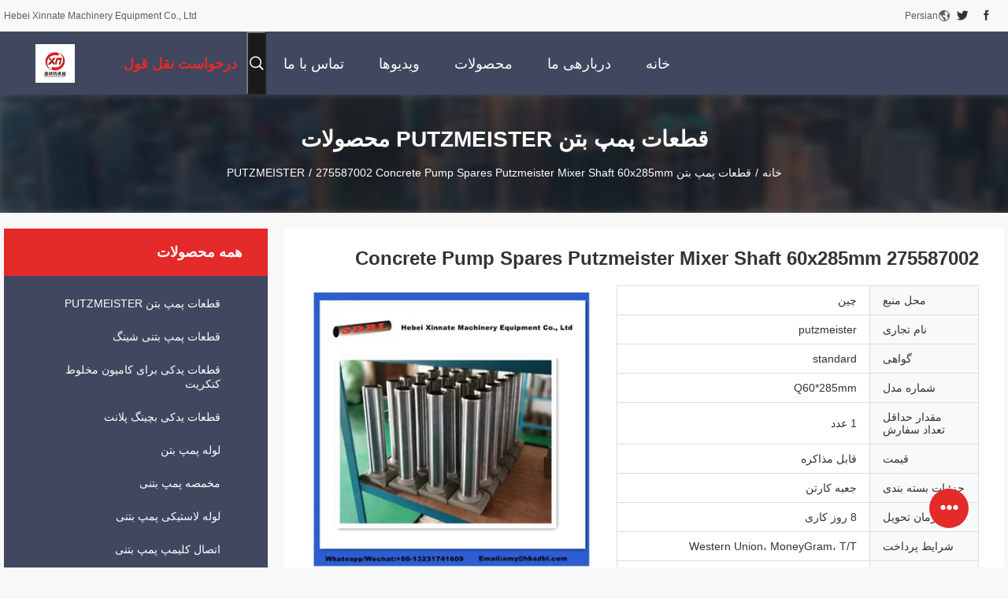

--- FILE ---
content_type: text/html
request_url: https://persian.sdblpumpparts.com/sale-40328173-275587002-concrete-pump-spares-putzmeister-mixer-shaft-60x285mm.html
body_size: 32851
content:

<!DOCTYPE html>
<html dir="rtl" lang="fa">
<head>
	<meta charset="utf-8">
	<meta http-equiv="X-UA-Compatible" content="IE=edge">
	<meta name="viewport" content="width=device-width, initial-scale=1.0, maximum-scale=1.0, user-scalable=no">
    <title>275587002 Concrete Pump Spares Putzmeister Mixer Shaft 60x285mm</title>
    <meta name="keywords" content="275587002 concrete pump spares,concrete pump spares 60mm,285mm putzmeister parts, concrete pump spares 60mm, 285mm putzmeister parts, قطعات پمپ بتن PUTZMEISTER" />
    <meta name="description" content="کیفیت بالا 275587002 Concrete Pump Spares Putzmeister Mixer Shaft 60x285mm از چین, بازار محصول پیشرو چین 275587002 concrete pump spares,concrete pump spares 60mm,285mm putzmeister parts تولید - محصول, با کنترل کیفیت دقیق concrete pump spares 60mm کارخانه, تولید با کیفیت بالا 285mm putzmeister parts محصولات." />
    <link rel='preload'
					  href=/photo/sdblpumpparts/sitetpl/style/common.css?ver=1687318736 as='style'><link type='text/css' rel='stylesheet'
					  href=/photo/sdblpumpparts/sitetpl/style/common.css?ver=1687318736 media='all'><meta property="og:title" content="275587002 Concrete Pump Spares Putzmeister Mixer Shaft 60x285mm" />
<meta property="og:description" content="کیفیت بالا 275587002 Concrete Pump Spares Putzmeister Mixer Shaft 60x285mm از چین, بازار محصول پیشرو چین 275587002 concrete pump spares,concrete pump spares 60mm,285mm putzmeister parts تولید - محصول, با کنترل کیفیت دقیق concrete pump spares 60mm کارخانه, تولید با کیفیت بالا 285mm putzmeister parts محصولات." />
<meta property="og:type" content="product" />
<meta property="og:availability" content="instock" />
<meta property="og:site_name" content="Hebei Xinnate Machinery Equipment Co., Ltd" />
<meta property="og:url" content="https://persian.sdblpumpparts.com/sale-40328173-275587002-concrete-pump-spares-putzmeister-mixer-shaft-60x285mm.html" />
<meta property="og:image" content="https://persian.sdblpumpparts.com/photo/ps157004530-275587002_concrete_pump_spares_putzmeister_mixer_shaft_60x285mm.jpg" />
<link rel="canonical" href="https://persian.sdblpumpparts.com/sale-40328173-275587002-concrete-pump-spares-putzmeister-mixer-shaft-60x285mm.html" />
<link rel="alternate" href="https://m.persian.sdblpumpparts.com/sale-40328173-275587002-concrete-pump-spares-putzmeister-mixer-shaft-60x285mm.html" media="only screen and (max-width: 640px)" />
<link rel="stylesheet" type="text/css" href="/js/guidefirstcommon.css" />
<style type="text/css">
/*<![CDATA[*/
.consent__cookie {position: fixed;top: 0;left: 0;width: 100%;height: 0%;z-index: 100000;}.consent__cookie_bg {position: fixed;top: 0;left: 0;width: 100%;height: 100%;background: #000;opacity: .6;display: none }.consent__cookie_rel {position: fixed;bottom:0;left: 0;width: 100%;background: #fff;display: -webkit-box;display: -ms-flexbox;display: flex;flex-wrap: wrap;padding: 24px 80px;-webkit-box-sizing: border-box;box-sizing: border-box;-webkit-box-pack: justify;-ms-flex-pack: justify;justify-content: space-between;-webkit-transition: all ease-in-out .3s;transition: all ease-in-out .3s }.consent__close {position: absolute;top: 20px;right: 20px;cursor: pointer }.consent__close svg {fill: #777 }.consent__close:hover svg {fill: #000 }.consent__cookie_box {flex: 1;word-break: break-word;}.consent__warm {color: #777;font-size: 16px;margin-bottom: 12px;line-height: 19px }.consent__title {color: #333;font-size: 20px;font-weight: 600;margin-bottom: 12px;line-height: 23px }.consent__itxt {color: #333;font-size: 14px;margin-bottom: 12px;display: -webkit-box;display: -ms-flexbox;display: flex;-webkit-box-align: center;-ms-flex-align: center;align-items: center }.consent__itxt i {display: -webkit-inline-box;display: -ms-inline-flexbox;display: inline-flex;width: 28px;height: 28px;border-radius: 50%;background: #e0f9e9;margin-right: 8px;-webkit-box-align: center;-ms-flex-align: center;align-items: center;-webkit-box-pack: center;-ms-flex-pack: center;justify-content: center }.consent__itxt svg {fill: #3ca860 }.consent__txt {color: #a6a6a6;font-size: 14px;margin-bottom: 8px;line-height: 17px }.consent__btns {display: -webkit-box;display: -ms-flexbox;display: flex;-webkit-box-orient: vertical;-webkit-box-direction: normal;-ms-flex-direction: column;flex-direction: column;-webkit-box-pack: center;-ms-flex-pack: center;justify-content: center;flex-shrink: 0;}.consent__btn {width: 280px;height: 40px;line-height: 40px;text-align: center;background: #3ca860;color: #fff;border-radius: 4px;margin: 8px 0;-webkit-box-sizing: border-box;box-sizing: border-box;cursor: pointer;font-size:14px}.consent__btn:hover {background: #00823b }.consent__btn.empty {color: #3ca860;border: 1px solid #3ca860;background: #fff }.consent__btn.empty:hover {background: #3ca860;color: #fff }.open .consent__cookie_bg {display: block }.open .consent__cookie_rel {bottom: 0 }@media (max-width: 760px) {.consent__btns {width: 100%;align-items: center;}.consent__cookie_rel {padding: 20px 24px }}.consent__cookie.open {display: block;}.consent__cookie {display: none;}
/*]]>*/
</style>
<style type="text/css">
/*<![CDATA[*/
@media only screen and (max-width:640px){.contact_now_dialog .content-wrap .desc{background-image:url(/images/cta_images/bg_s.png) !important}}.contact_now_dialog .content-wrap .content-wrap_header .cta-close{background-image:url(/images/cta_images/sprite.png) !important}.contact_now_dialog .content-wrap .desc{background-image:url(/images/cta_images/bg_l.png) !important}.contact_now_dialog .content-wrap .cta-btn i{background-image:url(/images/cta_images/sprite.png) !important}.contact_now_dialog .content-wrap .head-tip img{content:url(/images/cta_images/cta_contact_now.png) !important}.cusim{background-image:url(/images/imicon/im.svg) !important}.cuswa{background-image:url(/images/imicon/wa.png) !important}.cusall{background-image:url(/images/imicon/allchat.svg) !important}
/*]]>*/
</style>
<script type="text/javascript" src="/js/guidefirstcommon.js"></script>
<script type="text/javascript">
/*<![CDATA[*/
window.isvideotpl = 0;window.detailurl = '';
var colorUrl = '';var isShowGuide = 2;var showGuideColor = 0;var im_appid = 10003;var im_msg="Good day, what product are you looking for?";

var cta_cid = 305855;var use_defaulProductInfo = 1;var cta_pid = 40328173;var test_company = 0;var webim_domain = '';var company_type = 0;var cta_equipment = 'pc'; var setcookie = 'setwebimCookie(111724,40328173,0)'; var whatsapplink = "https://wa.me/8613231741609?text=Hi%2C+I%27m+interested+in+275587002+Concrete+Pump+Spares+Putzmeister+Mixer+Shaft+60x285mm."; function insertMeta(){var str = '<meta name="mobile-web-app-capable" content="yes" /><meta name="viewport" content="width=device-width, initial-scale=1.0" />';document.head.insertAdjacentHTML('beforeend',str);} var element = document.querySelector('a.footer_webim_a[href="/webim/webim_tab.html"]');if (element) {element.parentNode.removeChild(element);}

var colorUrl = '';
var aisearch = 0;
var selfUrl = '';
window.playerReportUrl='/vod/view_count/report';
var query_string = ["Products","Detail"];
var g_tp = '';
var customtplcolor = 99704;
var str_chat = 'چت';
				var str_call_now = 'الان زنگ بزن';
var str_chat_now = 'حالا حرف بزن';
var str_contact1 = 'بهترین قیمت رو بدست بیار';var str_chat_lang='persian';var str_contact2 = 'قیمت رو بگیر';var str_contact2 = 'بهترین قیمت';var str_contact = 'تماس';
window.predomainsub = "";
/*]]>*/
</script>
</head>
<body>
<img src="/logo.gif" style="display:none" alt="logo"/>
<a style="display: none!important;" title="Hebei Xinnate Machinery Equipment Co., Ltd" class="float-inquiry" href="/contactnow.html" onclick='setinquiryCookie("{\"showproduct\":1,\"pid\":\"40328173\",\"name\":\"275587002 Concrete Pump Spares Putzmeister Mixer Shaft 60x285mm\",\"source_url\":\"\\/sale-40328173-275587002-concrete-pump-spares-putzmeister-mixer-shaft-60x285mm.html\",\"picurl\":\"\\/photo\\/pd157004530-275587002_concrete_pump_spares_putzmeister_mixer_shaft_60x285mm.jpg\",\"propertyDetail\":[[\"\\u0646\\u0627\\u0645\",\"\\u0634\\u0641\\u062a \\u0645\\u06cc\\u06a9\\u0633\\u0631 \\u067e\\u0645\\u067e \\u0628\\u062a\\u0646 PM\"],[\"\\u0627\\u0646\\u062f\\u0627\\u0632\\u0647\",\"Q60*285mm\"],[\"\\u0631\\u0646\\u06af\",\"\\u062e\\u0627\\u06a9\\u0633\\u062a\\u0631\\u06cc\"],[\"\\u0634\\u0645\\u0627\\u0631\\u0647 \\u0642\\u0637\\u0639\\u0647\",\"275587002\"]],\"company_name\":null,\"picurl_c\":\"\\/photo\\/pc157004530-275587002_concrete_pump_spares_putzmeister_mixer_shaft_60x285mm.jpg\",\"price\":\"\\u0642\\u0627\\u0628\\u0644 \\u0645\\u0630\\u0627\\u06a9\\u0631\\u0647\",\"username\":\"Amy\",\"viewTime\":\"\\u0622\\u062e\\u0631\\u06cc\\u0646 \\u0648\\u0631\\u0648\\u062f : 9 \\u0633\\u0627\\u0639\\u062a \\u0647\\u0627 19 \\u062f\\u0642\\u0627\\u06cc\\u0642 \\u067e\\u06cc\\u0634\",\"subject\":\"\\u0642\\u06cc\\u0645\\u062a FOB \\u062f\\u0631 275587002 Concrete Pump Spares Putzmeister Mixer Shaft 60x285mm \\u0634\\u0645\\u0627 \\u0686\\u0642\\u062f\\u0631 \\u0627\\u0633\\u062a\",\"countrycode\":\"\"}");'></a>
<script>
var originProductInfo = '';
var originProductInfo = {"showproduct":1,"pid":"40328173","name":"275587002 Concrete Pump Spares Putzmeister Mixer Shaft 60x285mm","source_url":"\/sale-40328173-275587002-concrete-pump-spares-putzmeister-mixer-shaft-60x285mm.html","picurl":"\/photo\/pd157004530-275587002_concrete_pump_spares_putzmeister_mixer_shaft_60x285mm.jpg","propertyDetail":[["\u0646\u0627\u0645","\u0634\u0641\u062a \u0645\u06cc\u06a9\u0633\u0631 \u067e\u0645\u067e \u0628\u062a\u0646 PM"],["\u0627\u0646\u062f\u0627\u0632\u0647","Q60*285mm"],["\u0631\u0646\u06af","\u062e\u0627\u06a9\u0633\u062a\u0631\u06cc"],["\u0634\u0645\u0627\u0631\u0647 \u0642\u0637\u0639\u0647","275587002"]],"company_name":null,"picurl_c":"\/photo\/pc157004530-275587002_concrete_pump_spares_putzmeister_mixer_shaft_60x285mm.jpg","price":"\u0642\u0627\u0628\u0644 \u0645\u0630\u0627\u06a9\u0631\u0647","username":"Amy","viewTime":"\u0622\u062e\u0631\u06cc\u0646 \u0648\u0631\u0648\u062f : 1 \u0633\u0627\u0639\u062a \u0647\u0627 19 \u062f\u0642\u0627\u06cc\u0642 \u067e\u06cc\u0634","subject":"\u0644\u0637\u0641\u0627\u064b \u06cc\u06a9 \u0646\u0642\u0644 \u0631\u0648\u06cc 275587002 Concrete Pump Spares Putzmeister Mixer Shaft 60x285mm \u0634\u0645\u0627 \u0628\u0631\u0627\u0645 \u0628\u0641\u0631\u0633\u062a","countrycode":""};
var save_url = "/contactsave.html";
var update_url = "/updateinquiry.html";
var productInfo = {};
var defaulProductInfo = {};
var myDate = new Date();
var curDate = myDate.getFullYear()+'-'+(parseInt(myDate.getMonth())+1)+'-'+myDate.getDate();
var message = '';
var default_pop = 1;
var leaveMessageDialog = document.getElementsByClassName('leave-message-dialog')[0]; // 获取弹层
var _$$ = function (dom) {
    return document.querySelectorAll(dom);
};
resInfo = originProductInfo;
resInfo['name'] = resInfo['name'] || '';
defaulProductInfo.pid = resInfo['pid'];
defaulProductInfo.productName = resInfo['name'] ?? '';
defaulProductInfo.productInfo = resInfo['propertyDetail'];
defaulProductInfo.productImg = resInfo['picurl_c'];
defaulProductInfo.subject = resInfo['subject'] ?? '';
defaulProductInfo.productImgAlt = resInfo['name'] ?? '';
var inquirypopup_tmp = 1;
var message = 'عزیز'+'\r\n'+""+' '+trim(resInfo['name'])+", آیا می توانید جزئیات بیشتری مانند نوع ، اندازه ، MOQ ، مواد و غیره برای من ارسال کنید."+'\r\n'+"با تشکر!"+'\r\n'+"";
var message_1 = 'عزیز'+'\r\n'+""+' '+trim(resInfo['name'])+", آیا می توانید جزئیات بیشتری مانند نوع ، اندازه ، MOQ ، مواد و غیره برای من ارسال کنید."+'\r\n'+"با تشکر!"+'\r\n'+"";
var message_2 = 'سلام،'+'\r\n'+"من به دنبال"+' '+trim(resInfo['name'])+", لطفا قیمت ، مشخصات و تصویر را برای من ارسال کنید."+'\r\n'+"پاسخ سریع شما بسیار استقبال خواهد شد."+'\r\n'+"برای اطلاعات بیشتر با من تماس بگیرید"+'\r\n'+"خیلی ممنون.";
var message_3 = 'سلام،'+'\r\n'+trim(resInfo['name'])+' '+"انتظارات من را برآورده می کند"+'\r\n'+"لطفا بهترین قیمت و برخی اطلاعات دیگر در مورد محصول را به من بدهید."+'\r\n'+"در صورت تمایل از طریق ایمیل من با من تماس بگیرید."+'\r\n'+"خیلی ممنون.";

var message_4 = 'عزیز'+'\r\n'+"قیمت FOB شما چقدر است"+' '+trim(resInfo['name'])+'?'+'\r\n'+"نزدیکترین نام بندر کدام است؟"+'\r\n'+"لطفا در اسرع وقت به من پاسخ دهید ، بهتر است اطلاعات بیشتر را به اشتراک بگذارید."+'\r\n'+"با احترام!";
var message_5 = 'سلام،'+'\r\n'+"من خیلی به شما علاقه مندم"+' '+trim(resInfo['name'])+'.'+'\r\n'+"لطفا جزئیات محصول خود را برای من ارسال کنید"+'\r\n'+"منتظر پاسخ سریع شما هستم"+'\r\n'+"در صورت تمایل با پست الکترونیکی با من تماس بگیرید."+'\r\n'+"با احترام!";

var message_6 = 'عزیز'+'\r\n'+"لطفاً اطلاعات مربوط به خود را در اختیار ما قرار دهید"+' '+trim(resInfo['name'])+", مانند نوع ، اندازه ، مواد و البته بهترین قیمت."+'\r\n'+"منتظر پاسخ سریع شما هستم"+'\r\n'+"متشکرم!";
var message_7 = 'عزیز'+'\r\n'+"آیا می توانید تهیه کنید"+' '+trim(resInfo['name'])+" برای ما؟"+'\r\n'+"ابتدا می خواهیم یک لیست قیمت و برخی جزئیات محصول داشته باشیم."+'\r\n'+"امیدوارم هرچه سریعتر پاسخ دهم و مشتاقانه منتظر همکاری هستم."+'\r\n'+"بسیار از شما متشکرم.";
var message_8 = 'سلام،'+'\r\n'+"من به دنبال"+' '+trim(resInfo['name'])+", لطفا اطلاعات دقیق تری در مورد محصول به من بدهید."+'\r\n'+"منتظر پاسخ شما هستم"+'\r\n'+"متشکرم!";
var message_9 = 'سلام،'+'\r\n'+"شما"+' '+trim(resInfo['name'])+" نیازهای من را به خوبی برآورده می کند"+'\r\n'+"لطفا قیمت ، مشخصات و مدل مشابه آن را برای من ارسال کنید."+'\r\n'+"با خیال راحت با من گپ بزنید"+'\r\n'+"با تشکر!";
var message_10 = 'عزیز'+'\r\n'+"من می خواهم در مورد جزئیات و نقل قول های بیشتر بدانم"+' '+trim(resInfo['name'])+'.'+'\r\n'+"هر موقع خواستی با من تماس بگیر."+'\r\n'+"با احترام!";

var r = getRandom(1,10);

defaulProductInfo.message = eval("message_"+r);
    defaulProductInfo.message = eval("message_"+r);
        var mytAjax = {

    post: function(url, data, fn) {
        var xhr = new XMLHttpRequest();
        xhr.open("POST", url, true);
        xhr.setRequestHeader("Content-Type", "application/x-www-form-urlencoded;charset=UTF-8");
        xhr.setRequestHeader("X-Requested-With", "XMLHttpRequest");
        xhr.setRequestHeader('Content-Type','text/plain;charset=UTF-8');
        xhr.onreadystatechange = function() {
            if(xhr.readyState == 4 && (xhr.status == 200 || xhr.status == 304)) {
                fn.call(this, xhr.responseText);
            }
        };
        xhr.send(data);
    },

    postform: function(url, data, fn) {
        var xhr = new XMLHttpRequest();
        xhr.open("POST", url, true);
        xhr.setRequestHeader("X-Requested-With", "XMLHttpRequest");
        xhr.onreadystatechange = function() {
            if(xhr.readyState == 4 && (xhr.status == 200 || xhr.status == 304)) {
                fn.call(this, xhr.responseText);
            }
        };
        xhr.send(data);
    }
};
/*window.onload = function(){
    leaveMessageDialog = document.getElementsByClassName('leave-message-dialog')[0];
    if (window.localStorage.recordDialogStatus=='undefined' || (window.localStorage.recordDialogStatus!='undefined' && window.localStorage.recordDialogStatus != curDate)) {
        setTimeout(function(){
            if(parseInt(inquirypopup_tmp%10) == 1){
                creatDialog(defaulProductInfo, 1);
            }
        }, 6000);
    }
};*/
function trim(str)
{
    str = str.replace(/(^\s*)/g,"");
    return str.replace(/(\s*$)/g,"");
};
function getRandom(m,n){
    var num = Math.floor(Math.random()*(m - n) + n);
    return num;
};
function strBtn(param) {

    var starattextarea = document.getElementById("textareamessage").value.length;
    var email = document.getElementById("startEmail").value;

    var default_tip = document.querySelectorAll(".watermark_container").length;
    if (20 < starattextarea && starattextarea < 3000) {
        if(default_tip>0){
            document.getElementById("textareamessage1").parentNode.parentNode.nextElementSibling.style.display = "none";
        }else{
            document.getElementById("textareamessage1").parentNode.nextElementSibling.style.display = "none";
        }

    } else {
        if(default_tip>0){
            document.getElementById("textareamessage1").parentNode.parentNode.nextElementSibling.style.display = "block";
        }else{
            document.getElementById("textareamessage1").parentNode.nextElementSibling.style.display = "block";
        }

        return;
    }

    // var re = /^([a-zA-Z0-9_-])+@([a-zA-Z0-9_-])+\.([a-zA-Z0-9_-])+/i;/*邮箱不区分大小写*/
    var re = /^[a-zA-Z0-9][\w-]*(\.?[\w-]+)*@[a-zA-Z0-9-]+(\.[a-zA-Z0-9]+)+$/i;
    if (!re.test(email)) {
        document.getElementById("startEmail").nextElementSibling.style.display = "block";
        return;
    } else {
        document.getElementById("startEmail").nextElementSibling.style.display = "none";
    }

    var subject = document.getElementById("pop_subject").value;
    var pid = document.getElementById("pop_pid").value;
    var message = document.getElementById("textareamessage").value;
    var sender_email = document.getElementById("startEmail").value;
    var tel = '';
    if (document.getElementById("tel0") != undefined && document.getElementById("tel0") != '')
        tel = document.getElementById("tel0").value;
    var form_serialize = '&tel='+tel;

    form_serialize = form_serialize.replace(/\+/g, "%2B");
    mytAjax.post(save_url,"pid="+pid+"&subject="+subject+"&email="+sender_email+"&message="+(message)+form_serialize,function(res){
        var mes = JSON.parse(res);
        if(mes.status == 200){
            var iid = mes.iid;
            document.getElementById("pop_iid").value = iid;
            document.getElementById("pop_uuid").value = mes.uuid;

            if(typeof gtag_report_conversion === "function"){
                gtag_report_conversion();//执行统计js代码
            }
            if(typeof fbq === "function"){
                fbq('track','Purchase');//执行统计js代码
            }
        }
    });
    for (var index = 0; index < document.querySelectorAll(".dialog-content-pql").length; index++) {
        document.querySelectorAll(".dialog-content-pql")[index].style.display = "none";
    };
    $('#idphonepql').val(tel);
    document.getElementById("dialog-content-pql-id").style.display = "block";
    ;
};
function twoBtnOk(param) {

    var selectgender = document.getElementById("Mr").innerHTML;
    var iid = document.getElementById("pop_iid").value;
    var sendername = document.getElementById("idnamepql").value;
    var senderphone = document.getElementById("idphonepql").value;
    var sendercname = document.getElementById("idcompanypql").value;
    var uuid = document.getElementById("pop_uuid").value;
    var gender = 2;
    if(selectgender == 'Mr.') gender = 0;
    if(selectgender == 'Mrs.') gender = 1;
    var pid = document.getElementById("pop_pid").value;
    var form_serialize = '';

        form_serialize = form_serialize.replace(/\+/g, "%2B");

    mytAjax.post(update_url,"iid="+iid+"&gender="+gender+"&uuid="+uuid+"&name="+(sendername)+"&tel="+(senderphone)+"&company="+(sendercname)+form_serialize,function(res){});

    for (var index = 0; index < document.querySelectorAll(".dialog-content-pql").length; index++) {
        document.querySelectorAll(".dialog-content-pql")[index].style.display = "none";
    };
    document.getElementById("dialog-content-pql-ok").style.display = "block";

};
function toCheckMust(name) {
    $('#'+name+'error').hide();
}
function handClidk(param) {
    var starattextarea = document.getElementById("textareamessage1").value.length;
    var email = document.getElementById("startEmail1").value;
    var default_tip = document.querySelectorAll(".watermark_container").length;
    if (20 < starattextarea && starattextarea < 3000) {
        if(default_tip>0){
            document.getElementById("textareamessage1").parentNode.parentNode.nextElementSibling.style.display = "none";
        }else{
            document.getElementById("textareamessage1").parentNode.nextElementSibling.style.display = "none";
        }

    } else {
        if(default_tip>0){
            document.getElementById("textareamessage1").parentNode.parentNode.nextElementSibling.style.display = "block";
        }else{
            document.getElementById("textareamessage1").parentNode.nextElementSibling.style.display = "block";
        }

        return;
    }

    // var re = /^([a-zA-Z0-9_-])+@([a-zA-Z0-9_-])+\.([a-zA-Z0-9_-])+/i;
    var re = /^[a-zA-Z0-9][\w-]*(\.?[\w-]+)*@[a-zA-Z0-9-]+(\.[a-zA-Z0-9]+)+$/i;
    if (!re.test(email)) {
        document.getElementById("startEmail1").nextElementSibling.style.display = "block";
        return;
    } else {
        document.getElementById("startEmail1").nextElementSibling.style.display = "none";
    }

    var subject = document.getElementById("pop_subject").value;
    var pid = document.getElementById("pop_pid").value;
    var message = document.getElementById("textareamessage1").value;
    var sender_email = document.getElementById("startEmail1").value;
    var form_serialize = tel = '';
    if (document.getElementById("tel1") != undefined && document.getElementById("tel1") != '')
        tel = document.getElementById("tel1").value;
        mytAjax.post(save_url,"email="+sender_email+"&tel="+tel+"&pid="+pid+"&message="+message+"&subject="+subject+form_serialize,function(res){

        var mes = JSON.parse(res);
        if(mes.status == 200){
            var iid = mes.iid;
            document.getElementById("pop_iid").value = iid;
            document.getElementById("pop_uuid").value = mes.uuid;
            if(typeof gtag_report_conversion === "function"){
                gtag_report_conversion();//执行统计js代码
            }
        }

    });
    for (var index = 0; index < document.querySelectorAll(".dialog-content-pql").length; index++) {
        document.querySelectorAll(".dialog-content-pql")[index].style.display = "none";
    };
    $('#idphonepql').val(tel);
    document.getElementById("dialog-content-pql-id").style.display = "block";

};
window.addEventListener('load', function () {
    $('.checkbox-wrap label').each(function(){
        if($(this).find('input').prop('checked')){
            $(this).addClass('on')
        }else {
            $(this).removeClass('on')
        }
    })
    $(document).on('click', '.checkbox-wrap label' , function(ev){
        if (ev.target.tagName.toUpperCase() != 'INPUT') {
            $(this).toggleClass('on')
        }
    })
})

function hand_video(pdata) {
    data = JSON.parse(pdata);
    productInfo.productName = data.productName;
    productInfo.productInfo = data.productInfo;
    productInfo.productImg = data.productImg;
    productInfo.subject = data.subject;

    var message = 'عزیز'+'\r\n'+""+' '+trim(data.productName)+", آیا می توانید جزئیات بیشتری مانند نوع ، اندازه ، مقدار ، مواد و غیره برای من ارسال کنید"+'\r\n'+"با تشکر!"+'\r\n'+"";

    var message = 'عزیز'+'\r\n'+""+' '+trim(data.productName)+", آیا می توانید جزئیات بیشتری مانند نوع ، اندازه ، MOQ ، مواد و غیره برای من ارسال کنید."+'\r\n'+"با تشکر!"+'\r\n'+"";
    var message_1 = 'عزیز'+'\r\n'+""+' '+trim(data.productName)+", آیا می توانید جزئیات بیشتری مانند نوع ، اندازه ، MOQ ، مواد و غیره برای من ارسال کنید."+'\r\n'+"با تشکر!"+'\r\n'+"";
    var message_2 = 'سلام،'+'\r\n'+"من به دنبال"+' '+trim(data.productName)+", لطفا قیمت ، مشخصات و تصویر را برای من ارسال کنید."+'\r\n'+"پاسخ سریع شما بسیار استقبال خواهد شد."+'\r\n'+"برای اطلاعات بیشتر با من تماس بگیرید"+'\r\n'+"خیلی ممنون.";
    var message_3 = 'سلام،'+'\r\n'+trim(data.productName)+' '+"انتظارات من را برآورده می کند"+'\r\n'+"لطفا بهترین قیمت و برخی اطلاعات دیگر در مورد محصول را به من بدهید."+'\r\n'+"در صورت تمایل از طریق ایمیل من با من تماس بگیرید."+'\r\n'+"خیلی ممنون.";

    var message_4 = 'عزیز'+'\r\n'+"قیمت FOB شما چقدر است"+' '+trim(data.productName)+'?'+'\r\n'+"نزدیکترین نام بندر کدام است؟"+'\r\n'+"لطفا در اسرع وقت به من پاسخ دهید ، بهتر است اطلاعات بیشتر را به اشتراک بگذارید."+'\r\n'+"با احترام!";
    var message_5 = 'سلام،'+'\r\n'+"من خیلی به شما علاقه مندم"+' '+trim(data.productName)+'.'+'\r\n'+"لطفا جزئیات محصول خود را برای من ارسال کنید"+'\r\n'+"منتظر پاسخ سریع شما هستم"+'\r\n'+"در صورت تمایل با پست الکترونیکی با من تماس بگیرید."+'\r\n'+"با احترام!";

    var message_6 = 'عزیز'+'\r\n'+"لطفاً اطلاعات مربوط به خود را در اختیار ما قرار دهید"+' '+trim(data.productName)+", مانند نوع ، اندازه ، مواد و البته بهترین قیمت."+'\r\n'+"منتظر پاسخ سریع شما هستم"+'\r\n'+"متشکرم!";
    var message_7 = 'عزیز'+'\r\n'+"آیا می توانید تهیه کنید"+' '+trim(data.productName)+" برای ما؟"+'\r\n'+"ابتدا می خواهیم یک لیست قیمت و برخی جزئیات محصول داشته باشیم."+'\r\n'+"امیدوارم هرچه سریعتر پاسخ دهم و مشتاقانه منتظر همکاری هستم."+'\r\n'+"بسیار از شما متشکرم.";
    var message_8 = 'سلام،'+'\r\n'+"من به دنبال"+' '+trim(data.productName)+", لطفا اطلاعات دقیق تری در مورد محصول به من بدهید."+'\r\n'+"منتظر پاسخ شما هستم"+'\r\n'+"متشکرم!";
    var message_9 = 'سلام،'+'\r\n'+"شما"+' '+trim(data.productName)+" نیازهای من را به خوبی برآورده می کند"+'\r\n'+"لطفا قیمت ، مشخصات و مدل مشابه آن را برای من ارسال کنید."+'\r\n'+"با خیال راحت با من گپ بزنید"+'\r\n'+"با تشکر!";
    var message_10 = 'عزیز'+'\r\n'+"من می خواهم در مورد جزئیات و نقل قول های بیشتر بدانم"+' '+trim(data.productName)+'.'+'\r\n'+"هر موقع خواستی با من تماس بگیر."+'\r\n'+"با احترام!";

    var r = getRandom(1,10);

    productInfo.message = eval("message_"+r);
            if(parseInt(inquirypopup_tmp/10) == 1){
        productInfo.message = "";
    }
    productInfo.pid = data.pid;
    creatDialog(productInfo, 2);
};

function handDialog(pdata) {
    data = JSON.parse(pdata);
    productInfo.productName = data.productName;
    productInfo.productInfo = data.productInfo;
    productInfo.productImg = data.productImg;
    productInfo.subject = data.subject;

    var message = 'عزیز'+'\r\n'+""+' '+trim(data.productName)+", آیا می توانید جزئیات بیشتری مانند نوع ، اندازه ، مقدار ، مواد و غیره برای من ارسال کنید"+'\r\n'+"با تشکر!"+'\r\n'+"";

    var message = 'عزیز'+'\r\n'+""+' '+trim(data.productName)+", آیا می توانید جزئیات بیشتری مانند نوع ، اندازه ، MOQ ، مواد و غیره برای من ارسال کنید."+'\r\n'+"با تشکر!"+'\r\n'+"";
    var message_1 = 'عزیز'+'\r\n'+""+' '+trim(data.productName)+", آیا می توانید جزئیات بیشتری مانند نوع ، اندازه ، MOQ ، مواد و غیره برای من ارسال کنید."+'\r\n'+"با تشکر!"+'\r\n'+"";
    var message_2 = 'سلام،'+'\r\n'+"من به دنبال"+' '+trim(data.productName)+", لطفا قیمت ، مشخصات و تصویر را برای من ارسال کنید."+'\r\n'+"پاسخ سریع شما بسیار استقبال خواهد شد."+'\r\n'+"برای اطلاعات بیشتر با من تماس بگیرید"+'\r\n'+"خیلی ممنون.";
    var message_3 = 'سلام،'+'\r\n'+trim(data.productName)+' '+"انتظارات من را برآورده می کند"+'\r\n'+"لطفا بهترین قیمت و برخی اطلاعات دیگر در مورد محصول را به من بدهید."+'\r\n'+"در صورت تمایل از طریق ایمیل من با من تماس بگیرید."+'\r\n'+"خیلی ممنون.";

    var message_4 = 'عزیز'+'\r\n'+"قیمت FOB شما چقدر است"+' '+trim(data.productName)+'?'+'\r\n'+"نزدیکترین نام بندر کدام است؟"+'\r\n'+"لطفا در اسرع وقت به من پاسخ دهید ، بهتر است اطلاعات بیشتر را به اشتراک بگذارید."+'\r\n'+"با احترام!";
    var message_5 = 'سلام،'+'\r\n'+"من خیلی به شما علاقه مندم"+' '+trim(data.productName)+'.'+'\r\n'+"لطفا جزئیات محصول خود را برای من ارسال کنید"+'\r\n'+"منتظر پاسخ سریع شما هستم"+'\r\n'+"در صورت تمایل با پست الکترونیکی با من تماس بگیرید."+'\r\n'+"با احترام!";

    var message_6 = 'عزیز'+'\r\n'+"لطفاً اطلاعات مربوط به خود را در اختیار ما قرار دهید"+' '+trim(data.productName)+", مانند نوع ، اندازه ، مواد و البته بهترین قیمت."+'\r\n'+"منتظر پاسخ سریع شما هستم"+'\r\n'+"متشکرم!";
    var message_7 = 'عزیز'+'\r\n'+"آیا می توانید تهیه کنید"+' '+trim(data.productName)+" برای ما؟"+'\r\n'+"ابتدا می خواهیم یک لیست قیمت و برخی جزئیات محصول داشته باشیم."+'\r\n'+"امیدوارم هرچه سریعتر پاسخ دهم و مشتاقانه منتظر همکاری هستم."+'\r\n'+"بسیار از شما متشکرم.";
    var message_8 = 'سلام،'+'\r\n'+"من به دنبال"+' '+trim(data.productName)+", لطفا اطلاعات دقیق تری در مورد محصول به من بدهید."+'\r\n'+"منتظر پاسخ شما هستم"+'\r\n'+"متشکرم!";
    var message_9 = 'سلام،'+'\r\n'+"شما"+' '+trim(data.productName)+" نیازهای من را به خوبی برآورده می کند"+'\r\n'+"لطفا قیمت ، مشخصات و مدل مشابه آن را برای من ارسال کنید."+'\r\n'+"با خیال راحت با من گپ بزنید"+'\r\n'+"با تشکر!";
    var message_10 = 'عزیز'+'\r\n'+"من می خواهم در مورد جزئیات و نقل قول های بیشتر بدانم"+' '+trim(data.productName)+'.'+'\r\n'+"هر موقع خواستی با من تماس بگیر."+'\r\n'+"با احترام!";

    var r = getRandom(1,10);
    productInfo.message = eval("message_"+r);
            if(parseInt(inquirypopup_tmp/10) == 1){
        productInfo.message = "";
    }
    productInfo.pid = data.pid;
    creatDialog(productInfo, 2);
};

function closepql(param) {

    leaveMessageDialog.style.display = 'none';
};

function closepql2(param) {

    for (var index = 0; index < document.querySelectorAll(".dialog-content-pql").length; index++) {
        document.querySelectorAll(".dialog-content-pql")[index].style.display = "none";
    };
    document.getElementById("dialog-content-pql-ok").style.display = "block";
};

function decodeHtmlEntities(str) {
    var tempElement = document.createElement('div');
    tempElement.innerHTML = str;
    return tempElement.textContent || tempElement.innerText || '';
}

function initProduct(productInfo,type){

    productInfo.productName = decodeHtmlEntities(productInfo.productName);
    productInfo.message = decodeHtmlEntities(productInfo.message);

    leaveMessageDialog = document.getElementsByClassName('leave-message-dialog')[0];
    leaveMessageDialog.style.display = "block";
    if(type == 3){
        var popinquiryemail = document.getElementById("popinquiryemail").value;
        _$$("#startEmail1")[0].value = popinquiryemail;
    }else{
        _$$("#startEmail1")[0].value = "";
    }
    _$$("#startEmail")[0].value = "";
    _$$("#idnamepql")[0].value = "";
    _$$("#idphonepql")[0].value = "";
    _$$("#idcompanypql")[0].value = "";

    _$$("#pop_pid")[0].value = productInfo.pid;
    _$$("#pop_subject")[0].value = productInfo.subject;
    
    if(parseInt(inquirypopup_tmp/10) == 1){
        productInfo.message = "";
    }

    _$$("#textareamessage1")[0].value = productInfo.message;
    _$$("#textareamessage")[0].value = productInfo.message;

    _$$("#dialog-content-pql-id .titlep")[0].innerHTML = productInfo.productName;
    _$$("#dialog-content-pql-id img")[0].setAttribute("src", productInfo.productImg);
    _$$("#dialog-content-pql-id img")[0].setAttribute("alt", productInfo.productImgAlt);

    _$$("#dialog-content-pql-id-hand img")[0].setAttribute("src", productInfo.productImg);
    _$$("#dialog-content-pql-id-hand img")[0].setAttribute("alt", productInfo.productImgAlt);
    _$$("#dialog-content-pql-id-hand .titlep")[0].innerHTML = productInfo.productName;

    if (productInfo.productInfo.length > 0) {
        var ul2, ul;
        ul = document.createElement("ul");
        for (var index = 0; index < productInfo.productInfo.length; index++) {
            var el = productInfo.productInfo[index];
            var li = document.createElement("li");
            var span1 = document.createElement("span");
            span1.innerHTML = el[0] + ":";
            var span2 = document.createElement("span");
            span2.innerHTML = el[1];
            li.appendChild(span1);
            li.appendChild(span2);
            ul.appendChild(li);

        }
        ul2 = ul.cloneNode(true);
        if (type === 1) {
            _$$("#dialog-content-pql-id .left")[0].replaceChild(ul, _$$("#dialog-content-pql-id .left ul")[0]);
        } else {
            _$$("#dialog-content-pql-id-hand .left")[0].replaceChild(ul2, _$$("#dialog-content-pql-id-hand .left ul")[0]);
            _$$("#dialog-content-pql-id .left")[0].replaceChild(ul, _$$("#dialog-content-pql-id .left ul")[0]);
        }
    };
    for (var index = 0; index < _$$("#dialog-content-pql-id .right ul li").length; index++) {
        _$$("#dialog-content-pql-id .right ul li")[index].addEventListener("click", function (params) {
            _$$("#dialog-content-pql-id .right #Mr")[0].innerHTML = this.innerHTML
        }, false)

    };

};
function closeInquiryCreateDialog() {
    document.getElementById("xuanpan_dialog_box_pql").style.display = "none";
};
function showInquiryCreateDialog() {
    document.getElementById("xuanpan_dialog_box_pql").style.display = "block";
};
function submitPopInquiry(){
    var message = document.getElementById("inquiry_message").value;
    var email = document.getElementById("inquiry_email").value;
    var subject = defaulProductInfo.subject;
    var pid = defaulProductInfo.pid;
    if (email === undefined) {
        showInquiryCreateDialog();
        document.getElementById("inquiry_email").style.border = "1px solid red";
        return false;
    };
    if (message === undefined) {
        showInquiryCreateDialog();
        document.getElementById("inquiry_message").style.border = "1px solid red";
        return false;
    };
    if (email.search(/^\w+((-\w+)|(\.\w+))*\@[A-Za-z0-9]+((\.|-)[A-Za-z0-9]+)*\.[A-Za-z0-9]+$/) == -1) {
        document.getElementById("inquiry_email").style.border= "1px solid red";
        showInquiryCreateDialog();
        return false;
    } else {
        document.getElementById("inquiry_email").style.border= "";
    };
    if (message.length < 20 || message.length >3000) {
        showInquiryCreateDialog();
        document.getElementById("inquiry_message").style.border = "1px solid red";
        return false;
    } else {
        document.getElementById("inquiry_message").style.border = "";
    };
    var tel = '';
    if (document.getElementById("tel") != undefined && document.getElementById("tel") != '')
        tel = document.getElementById("tel").value;

    mytAjax.post(save_url,"pid="+pid+"&subject="+subject+"&email="+email+"&message="+(message)+'&tel='+tel,function(res){
        var mes = JSON.parse(res);
        if(mes.status == 200){
            var iid = mes.iid;
            document.getElementById("pop_iid").value = iid;
            document.getElementById("pop_uuid").value = mes.uuid;

        }
    });
    initProduct(defaulProductInfo);
    for (var index = 0; index < document.querySelectorAll(".dialog-content-pql").length; index++) {
        document.querySelectorAll(".dialog-content-pql")[index].style.display = "none";
    };
    $('#idphonepql').val(tel);
    document.getElementById("dialog-content-pql-id").style.display = "block";

};

//带附件上传
function submitPopInquiryfile(email_id,message_id,check_sort,name_id,phone_id,company_id,attachments){

    if(typeof(check_sort) == 'undefined'){
        check_sort = 0;
    }
    var message = document.getElementById(message_id).value;
    var email = document.getElementById(email_id).value;
    var attachments = document.getElementById(attachments).value;
    if(typeof(name_id) !== 'undefined' && name_id != ""){
        var name  = document.getElementById(name_id).value;
    }
    if(typeof(phone_id) !== 'undefined' && phone_id != ""){
        var phone = document.getElementById(phone_id).value;
    }
    if(typeof(company_id) !== 'undefined' && company_id != ""){
        var company = document.getElementById(company_id).value;
    }
    var subject = defaulProductInfo.subject;
    var pid = defaulProductInfo.pid;

    if(check_sort == 0){
        if (email === undefined) {
            showInquiryCreateDialog();
            document.getElementById(email_id).style.border = "1px solid red";
            return false;
        };
        if (message === undefined) {
            showInquiryCreateDialog();
            document.getElementById(message_id).style.border = "1px solid red";
            return false;
        };

        if (email.search(/^\w+((-\w+)|(\.\w+))*\@[A-Za-z0-9]+((\.|-)[A-Za-z0-9]+)*\.[A-Za-z0-9]+$/) == -1) {
            document.getElementById(email_id).style.border= "1px solid red";
            showInquiryCreateDialog();
            return false;
        } else {
            document.getElementById(email_id).style.border= "";
        };
        if (message.length < 20 || message.length >3000) {
            showInquiryCreateDialog();
            document.getElementById(message_id).style.border = "1px solid red";
            return false;
        } else {
            document.getElementById(message_id).style.border = "";
        };
    }else{

        if (message === undefined) {
            showInquiryCreateDialog();
            document.getElementById(message_id).style.border = "1px solid red";
            return false;
        };

        if (email === undefined) {
            showInquiryCreateDialog();
            document.getElementById(email_id).style.border = "1px solid red";
            return false;
        };

        if (message.length < 20 || message.length >3000) {
            showInquiryCreateDialog();
            document.getElementById(message_id).style.border = "1px solid red";
            return false;
        } else {
            document.getElementById(message_id).style.border = "";
        };

        if (email.search(/^\w+((-\w+)|(\.\w+))*\@[A-Za-z0-9]+((\.|-)[A-Za-z0-9]+)*\.[A-Za-z0-9]+$/) == -1) {
            document.getElementById(email_id).style.border= "1px solid red";
            showInquiryCreateDialog();
            return false;
        } else {
            document.getElementById(email_id).style.border= "";
        };

    };

    mytAjax.post(save_url,"pid="+pid+"&subject="+subject+"&email="+email+"&message="+message+"&company="+company+"&attachments="+attachments,function(res){
        var mes = JSON.parse(res);
        if(mes.status == 200){
            var iid = mes.iid;
            document.getElementById("pop_iid").value = iid;
            document.getElementById("pop_uuid").value = mes.uuid;

            if(typeof gtag_report_conversion === "function"){
                gtag_report_conversion();//执行统计js代码
            }
            if(typeof fbq === "function"){
                fbq('track','Purchase');//执行统计js代码
            }
        }
    });
    initProduct(defaulProductInfo);

    if(name !== undefined && name != ""){
        _$$("#idnamepql")[0].value = name;
    }

    if(phone !== undefined && phone != ""){
        _$$("#idphonepql")[0].value = phone;
    }

    if(company !== undefined && company != ""){
        _$$("#idcompanypql")[0].value = company;
    }

    for (var index = 0; index < document.querySelectorAll(".dialog-content-pql").length; index++) {
        document.querySelectorAll(".dialog-content-pql")[index].style.display = "none";
    };
    document.getElementById("dialog-content-pql-id").style.display = "block";

};
function submitPopInquiryByParam(email_id,message_id,check_sort,name_id,phone_id,company_id){

    if(typeof(check_sort) == 'undefined'){
        check_sort = 0;
    }

    var senderphone = '';
    var message = document.getElementById(message_id).value;
    var email = document.getElementById(email_id).value;
    if(typeof(name_id) !== 'undefined' && name_id != ""){
        var name  = document.getElementById(name_id).value;
    }
    if(typeof(phone_id) !== 'undefined' && phone_id != ""){
        var phone = document.getElementById(phone_id).value;
        senderphone = phone;
    }
    if(typeof(company_id) !== 'undefined' && company_id != ""){
        var company = document.getElementById(company_id).value;
    }
    var subject = defaulProductInfo.subject;
    var pid = defaulProductInfo.pid;

    if(check_sort == 0){
        if (email === undefined) {
            showInquiryCreateDialog();
            document.getElementById(email_id).style.border = "1px solid red";
            return false;
        };
        if (message === undefined) {
            showInquiryCreateDialog();
            document.getElementById(message_id).style.border = "1px solid red";
            return false;
        };

        if (email.search(/^\w+((-\w+)|(\.\w+))*\@[A-Za-z0-9]+((\.|-)[A-Za-z0-9]+)*\.[A-Za-z0-9]+$/) == -1) {
            document.getElementById(email_id).style.border= "1px solid red";
            showInquiryCreateDialog();
            return false;
        } else {
            document.getElementById(email_id).style.border= "";
        };
        if (message.length < 20 || message.length >3000) {
            showInquiryCreateDialog();
            document.getElementById(message_id).style.border = "1px solid red";
            return false;
        } else {
            document.getElementById(message_id).style.border = "";
        };
    }else{

        if (message === undefined) {
            showInquiryCreateDialog();
            document.getElementById(message_id).style.border = "1px solid red";
            return false;
        };

        if (email === undefined) {
            showInquiryCreateDialog();
            document.getElementById(email_id).style.border = "1px solid red";
            return false;
        };

        if (message.length < 20 || message.length >3000) {
            showInquiryCreateDialog();
            document.getElementById(message_id).style.border = "1px solid red";
            return false;
        } else {
            document.getElementById(message_id).style.border = "";
        };

        if (email.search(/^\w+((-\w+)|(\.\w+))*\@[A-Za-z0-9]+((\.|-)[A-Za-z0-9]+)*\.[A-Za-z0-9]+$/) == -1) {
            document.getElementById(email_id).style.border= "1px solid red";
            showInquiryCreateDialog();
            return false;
        } else {
            document.getElementById(email_id).style.border= "";
        };

    };

    var productsku = "";
    if($("#product_sku").length > 0){
        productsku = $("#product_sku").html();
    }

    mytAjax.post(save_url,"tel="+senderphone+"&pid="+pid+"&subject="+subject+"&email="+email+"&message="+message+"&messagesku="+encodeURI(productsku),function(res){
        var mes = JSON.parse(res);
        if(mes.status == 200){
            var iid = mes.iid;
            document.getElementById("pop_iid").value = iid;
            document.getElementById("pop_uuid").value = mes.uuid;

            if(typeof gtag_report_conversion === "function"){
                gtag_report_conversion();//执行统计js代码
            }
            if(typeof fbq === "function"){
                fbq('track','Purchase');//执行统计js代码
            }
        }
    });
    initProduct(defaulProductInfo);

    if(name !== undefined && name != ""){
        _$$("#idnamepql")[0].value = name;
    }

    if(phone !== undefined && phone != ""){
        _$$("#idphonepql")[0].value = phone;
    }

    if(company !== undefined && company != ""){
        _$$("#idcompanypql")[0].value = company;
    }

    for (var index = 0; index < document.querySelectorAll(".dialog-content-pql").length; index++) {
        document.querySelectorAll(".dialog-content-pql")[index].style.display = "none";

    };
    document.getElementById("dialog-content-pql-id").style.display = "block";

};

function creat_videoDialog(productInfo, type) {

    if(type == 1){
        if(default_pop != 1){
            return false;
        }
        window.localStorage.recordDialogStatus = curDate;
    }else{
        default_pop = 0;
    }
    initProduct(productInfo, type);
    if (type === 1) {
        // 自动弹出
        for (var index = 0; index < document.querySelectorAll(".dialog-content-pql").length; index++) {

            document.querySelectorAll(".dialog-content-pql")[index].style.display = "none";
        };
        document.getElementById("dialog-content-pql").style.display = "block";
    } else {
        // 手动弹出
        for (var index = 0; index < document.querySelectorAll(".dialog-content-pql").length; index++) {
            document.querySelectorAll(".dialog-content-pql")[index].style.display = "none";
        };
        document.getElementById("dialog-content-pql-id-hand").style.display = "block";
    }
}

function creatDialog(productInfo, type) {

    if(type == 1){
        if(default_pop != 1){
            return false;
        }
        window.localStorage.recordDialogStatus = curDate;
    }else{
        default_pop = 0;
    }
    initProduct(productInfo, type);
    if (type === 1) {
        // 自动弹出
        for (var index = 0; index < document.querySelectorAll(".dialog-content-pql").length; index++) {

            document.querySelectorAll(".dialog-content-pql")[index].style.display = "none";
        };
        document.getElementById("dialog-content-pql").style.display = "block";
    } else {
        // 手动弹出
        for (var index = 0; index < document.querySelectorAll(".dialog-content-pql").length; index++) {
            document.querySelectorAll(".dialog-content-pql")[index].style.display = "none";
        };
        document.getElementById("dialog-content-pql-id-hand").style.display = "block";
    }
}

//带邮箱信息打开询盘框 emailtype=1表示带入邮箱
function openDialog(emailtype){
    var type = 2;//不带入邮箱，手动弹出
    if(emailtype == 1){
        var popinquiryemail = document.getElementById("popinquiryemail").value;
        // var re = /^([a-zA-Z0-9_-])+@([a-zA-Z0-9_-])+\.([a-zA-Z0-9_-])+/i;
        var re = /^[a-zA-Z0-9][\w-]*(\.?[\w-]+)*@[a-zA-Z0-9-]+(\.[a-zA-Z0-9]+)+$/i;
        if (!re.test(popinquiryemail)) {
            //前端提示样式;
            showInquiryCreateDialog();
            document.getElementById("popinquiryemail").style.border = "1px solid red";
            return false;
        } else {
            //前端提示样式;
        }
        var type = 3;
    }
    creatDialog(defaulProductInfo,type);
}

//上传附件
function inquiryUploadFile(){
    var fileObj = document.querySelector("#fileId").files[0];
    //构建表单数据
    var formData = new FormData();
    var filesize = fileObj.size;
    if(filesize > 10485760 || filesize == 0) {
        document.getElementById("filetips").style.display = "block";
        return false;
    }else {
        document.getElementById("filetips").style.display = "none";
    }
    formData.append('popinquiryfile', fileObj);
    document.getElementById("quotefileform").reset();
    var save_url = "/inquiryuploadfile.html";
    mytAjax.postform(save_url,formData,function(res){
        var mes = JSON.parse(res);
        if(mes.status == 200){
            document.getElementById("uploader-file-info").innerHTML = document.getElementById("uploader-file-info").innerHTML + "<span class=op>"+mes.attfile.name+"<a class=delatt id=att"+mes.attfile.id+" onclick=delatt("+mes.attfile.id+");>Delete</a></span>";
            var nowattachs = document.getElementById("attachments").value;
            if( nowattachs !== ""){
                var attachs = JSON.parse(nowattachs);
                attachs[mes.attfile.id] = mes.attfile;
            }else{
                var attachs = {};
                attachs[mes.attfile.id] = mes.attfile;
            }
            document.getElementById("attachments").value = JSON.stringify(attachs);
        }
    });
}
//附件删除
function delatt(attid)
{
    var nowattachs = document.getElementById("attachments").value;
    if( nowattachs !== ""){
        var attachs = JSON.parse(nowattachs);
        if(attachs[attid] == ""){
            return false;
        }
        var formData = new FormData();
        var delfile = attachs[attid]['filename'];
        var save_url = "/inquirydelfile.html";
        if(delfile != "") {
            formData.append('delfile', delfile);
            mytAjax.postform(save_url, formData, function (res) {
                if(res !== "") {
                    var mes = JSON.parse(res);
                    if (mes.status == 200) {
                        delete attachs[attid];
                        document.getElementById("attachments").value = JSON.stringify(attachs);
                        var s = document.getElementById("att"+attid);
                        s.parentNode.remove();
                    }
                }
            });
        }
    }else{
        return false;
    }
}

</script>
<div class="leave-message-dialog" style="display: none">
<style>
    .leave-message-dialog .close:before, .leave-message-dialog .close:after{
        content:initial;
    }
</style>
<div class="dialog-content-pql" id="dialog-content-pql" style="display: none">
    <span class="close" onclick="closepql()"><img src="/images/close.png" alt="close"></span>
    <div class="title">
        <p class="firstp-pql">پیام بگذارید</p>
        <p class="lastp-pql">ما به زودی با شما تماس خواهیم گرفت</p>
    </div>
    <div class="form">
        <div class="textarea">
            <textarea style='font-family: robot;'  name="" id="textareamessage" cols="30" rows="10" style="margin-bottom:14px;width:100%"
                placeholder="لطفا اطلاعات درخواست خود را وارد کنید."></textarea>
        </div>
        <p class="error-pql"> <span class="icon-pql"><img src="/images/error.png" alt="Hebei Xinnate Machinery Equipment Co., Ltd"></span> پیام شما باید بین 20 تا 3000 کاراکتر باشد!</p>
        <input id="startEmail" type="text" placeholder="ایمیل خود را وارد کنید" onkeydown="if(event.keyCode === 13){ strBtn();}">
        <p class="error-pql"><span class="icon-pql"><img src="/images/error.png" alt="Hebei Xinnate Machinery Equipment Co., Ltd"></span> لطفا ایمیل خود را چک کنید! </p>
                <div class="operations">
            <div class='btn' id="submitStart" type="submit" onclick="strBtn()">ارسال</div>
        </div>
            </div>
</div>
<div class="dialog-content-pql dialog-content-pql-id" id="dialog-content-pql-id" style="display:none">
            <p class="title">اطلاعات بیشتر ارتباط بهتر را تسهیل می کند.</p>
        <span class="close" onclick="closepql2()"><svg t="1648434466530" class="icon" viewBox="0 0 1024 1024" version="1.1" xmlns="http://www.w3.org/2000/svg" p-id="2198" width="16" height="16"><path d="M576 512l277.333333 277.333333-64 64-277.333333-277.333333L234.666667 853.333333 170.666667 789.333333l277.333333-277.333333L170.666667 234.666667 234.666667 170.666667l277.333333 277.333333L789.333333 170.666667 853.333333 234.666667 576 512z" fill="#444444" p-id="2199"></path></svg></span>
    <div class="left">
        <div class="img"><img></div>
        <p class="titlep"></p>
        <ul> </ul>
    </div>
    <div class="right">
                <div style="position: relative;">
            <div class="mr"> <span id="Mr">آقای.</span>
                <ul>
                    <li>آقای.</li>
                    <li>خانم</li>
                </ul>
            </div>
            <input style="text-indent: 80px;" type="text" id="idnamepql" placeholder="نام خود را وارد کنید">
        </div>
        <input type="text"  id="idphonepql"  placeholder="شماره تلفن">
        <input type="text" id="idcompanypql"  placeholder="شرکت" onkeydown="if(event.keyCode === 13){ twoBtnOk();}">
                <div class="btn form_new" id="twoBtnOk" onclick="twoBtnOk()">خوب</div>
    </div>
</div>

<div class="dialog-content-pql dialog-content-pql-ok" id="dialog-content-pql-ok" style="display:none">
            <p class="title">با موفقیت ثبت شد!</p>
        <span class="close" onclick="closepql()"><svg t="1648434466530" class="icon" viewBox="0 0 1024 1024" version="1.1" xmlns="http://www.w3.org/2000/svg" p-id="2198" width="16" height="16"><path d="M576 512l277.333333 277.333333-64 64-277.333333-277.333333L234.666667 853.333333 170.666667 789.333333l277.333333-277.333333L170.666667 234.666667 234.666667 170.666667l277.333333 277.333333L789.333333 170.666667 853.333333 234.666667 576 512z" fill="#444444" p-id="2199"></path></svg></span>
    <div class="duihaook"></div>
        <p class="p1" style="text-align: center; font-size: 18px; margin-top: 14px;">ما به زودی با شما تماس خواهیم گرفت</p>
    <div class="btn" onclick="closepql()" id="endOk" style="margin: 0 auto;margin-top: 50px;">خوب</div>
</div>
<div class="dialog-content-pql dialog-content-pql-id dialog-content-pql-id-hand" id="dialog-content-pql-id-hand"
    style="display:none">
     <input type="hidden" name="pop_pid" id="pop_pid" value="0">
     <input type="hidden" name="pop_subject" id="pop_subject" value="">
     <input type="hidden" name="pop_iid" id="pop_iid" value="0">
     <input type="hidden" name="pop_uuid" id="pop_uuid" value="0">
            <div class="title">
            <p class="firstp-pql">پیام بگذارید</p>
            <p class="lastp-pql">ما به زودی با شما تماس خواهیم گرفت</p>
        </div>
        <span class="close" onclick="closepql()"><svg t="1648434466530" class="icon" viewBox="0 0 1024 1024" version="1.1" xmlns="http://www.w3.org/2000/svg" p-id="2198" width="16" height="16"><path d="M576 512l277.333333 277.333333-64 64-277.333333-277.333333L234.666667 853.333333 170.666667 789.333333l277.333333-277.333333L170.666667 234.666667 234.666667 170.666667l277.333333 277.333333L789.333333 170.666667 853.333333 234.666667 576 512z" fill="#444444" p-id="2199"></path></svg></span>
    <div class="left">
        <div class="img"><img></div>
        <p class="titlep"></p>
        <ul> </ul>
    </div>
    <div class="right" style="float:right">
                <div class="form">
            <div class="textarea">
                <textarea style='font-family: robot;' name="message" id="textareamessage1" cols="30" rows="10"
                    placeholder="لطفا اطلاعات درخواست خود را وارد کنید."></textarea>
            </div>
            <p class="error-pql"> <span class="icon-pql"><img src="/images/error.png" alt="Hebei Xinnate Machinery Equipment Co., Ltd"></span> پیام شما باید بین 20 تا 3000 کاراکتر باشد!</p>

                            <input style="display:none" id="tel1" name="tel" type="text" oninput="value=value.replace(/[^0-9_+-]/g,'');" placeholder="شماره تلفن">
                        <input id='startEmail1' name='email' data-type='1' type='text'
                   placeholder="ایمیل خود را وارد کنید"
                   onkeydown='if(event.keyCode === 13){ handClidk();}'>
            
            <p class='error-pql'><span class='icon-pql'>
                    <img src="/images/error.png" alt="Hebei Xinnate Machinery Equipment Co., Ltd"></span> لطفا ایمیل خود را چک کنید!            </p>

            <div class="operations">
                <div class='btn' id="submitStart1" type="submit" onclick="handClidk()">ارسال</div>
            </div>
        </div>
    </div>
</div>
</div>
<div id="xuanpan_dialog_box_pql" class="xuanpan_dialog_box_pql"
    style="display:none;background:rgba(0,0,0,.6);width:100%;height:100%;position: fixed;top:0;left:0;z-index: 999999;">
    <div class="box_pql"
      style="width:526px;height:206px;background:rgba(255,255,255,1);opacity:1;border-radius:4px;position: absolute;left: 50%;top: 50%;transform: translate(-50%,-50%);">
      <div onclick="closeInquiryCreateDialog()" class="close close_create_dialog"
        style="cursor: pointer;height:42px;width:40px;float:right;padding-top: 16px;"><span
          style="display: inline-block;width: 25px;height: 2px;background: rgb(114, 114, 114);transform: rotate(45deg); "><span
            style="display: block;width: 25px;height: 2px;background: rgb(114, 114, 114);transform: rotate(-90deg); "></span></span>
      </div>
      <div
        style="height: 72px; overflow: hidden; text-overflow: ellipsis; display:-webkit-box;-ebkit-line-clamp: 3;-ebkit-box-orient: vertical; margin-top: 58px; padding: 0 84px; font-size: 18px; color: rgba(51, 51, 51, 1); text-align: center; ">
        لطفا ایمیل درست و الزامات دقیق خود را (20-3000 کاراکتر) بگذارید.</div>
      <div onclick="closeInquiryCreateDialog()" class="close_create_dialog"
        style="width: 139px; height: 36px; background: rgba(253, 119, 34, 1); border-radius: 4px; margin: 16px auto; color: rgba(255, 255, 255, 1); font-size: 18px; line-height: 36px; text-align: center;">
        خوب</div>
    </div>
</div>
<style type="text/css">.vr-asidebox {position: fixed; bottom: 290px; left: 16px; width: 160px; height: 90px; background: #eee; overflow: hidden; border: 4px solid rgba(4, 120, 237, 0.24); box-shadow: 0px 8px 16px rgba(0, 0, 0, 0.08); border-radius: 8px; display: none; z-index: 1000; } .vr-small {position: fixed; bottom: 290px; left: 16px; width: 72px; height: 90px; background: url(/images/ctm_icon_vr.png) no-repeat center; background-size: 69.5px; overflow: hidden; display: none; cursor: pointer; z-index: 1000; display: block; text-decoration: none; } .vr-group {position: relative; } .vr-animate {width: 160px; height: 90px; background: #eee; position: relative; } .js-marquee {/*margin-right: 0!important;*/ } .vr-link {position: absolute; top: 0; left: 0; width: 100%; height: 100%; display: none; } .vr-mask {position: absolute; top: 0px; left: 0px; width: 100%; height: 100%; display: block; background: #000; opacity: 0.4; } .vr-jump {position: absolute; top: 0px; left: 0px; width: 100%; height: 100%; display: block; background: url(/images/ctm_icon_see.png) no-repeat center center; background-size: 34px; font-size: 0; } .vr-close {position: absolute; top: 50%; right: 0px; width: 16px; height: 20px; display: block; transform: translate(0, -50%); background: rgba(255, 255, 255, 0.6); border-radius: 4px 0px 0px 4px; cursor: pointer; } .vr-close i {position: absolute; top: 0px; left: 0px; width: 100%; height: 100%; display: block; background: url(/images/ctm_icon_left.png) no-repeat center center; background-size: 16px; } .vr-group:hover .vr-link {display: block; } .vr-logo {position: absolute; top: 4px; left: 4px; width: 50px; height: 14px; background: url(/images/ctm_icon_vrshow.png) no-repeat; background-size: 48px; }
</style>

<style>
    .header_99704_101V2 .navigation li>a {
        display: block;
        color: #fff;
        font-size: 18px;
        height: 80px;
        line-height: 80px;
        position: relative;
        overflow: hidden;
        text-transform: capitalize;
    }
    .header_99704_101V2 .navigation li .sub-menu {
        position: absolute;
        min-width: 150px;
        left: 50%;
        top: 100%;
        z-index: 999;
        background-color: #fff;
        text-align: center;
        -webkit-transform: translateX(-50%);
        -moz-transform: translateX(-50%);
        -ms-transform: translateX(-50%);
        -o-transform: translateX(-50%);
        transform: translateX(-50%);
        display: none
    }
    .header_99704_101V2 .header-main .wrap-rule {
        position: relative;
        padding-left: 130px;
        height: 80px;
        overflow: unset;
    }
        .header_99704_101V2 .language-list li{
        display: flex;
        align-items: center;
        padding: 0px 10px;
    }
 .header_99704_101V2 .language-list li div:hover,
 .header_99704_101V2 .language-list li a:hover
{
    background-color: #F8EFEF;
    }
     .header_99704_101V2 .language-list li  div{
        display: block;
        height: 32px;
        line-height: 32px;
        font-size: 14px;
        padding: 0 13px;
        text-overflow: ellipsis;
        white-space: nowrap;
        overflow: hidden;
        -webkit-transition: background-color .2s ease;
        -moz-transition: background-color .2s ease;
        -o-transition: background-color .2s ease;
        -ms-transition: background-color .2s ease;
        transition: background-color .2s ease;
        color:#333;
    }
    .header_99704_101V2 .search{
        display: flex;
    }
    .header_99704_101V2 .search-open{
        background-color: #1a1a19;
    }
    .header_99704_101V2 .language-list li::before{
        background:none
    }
</style>
<div class="header_99704_101V2">
        <div class="header-top">
            <div class="wrap-rule fn-clear">
                <div class="float-left">                   Hebei Xinnate Machinery Equipment Co., Ltd</div>
                <div class="float-right">
                                        <a href="https://www.facebook.com/profile.php?id=61559518674608" class="iconfont icon-facebook1" title="Hebei Xinnate Machinery Equipment Co., Ltd Facebook" target="_blank" rel="nofollow"></a>
                                                            <a href="https://x.com/Amyzhao218867" class="iconfont icon-twitter" title="Hebei Xinnate Machinery Equipment Co., Ltd Twitter" target="_blank" rel="nofollow"></a>
                                                                                 <div class="language">
                        <div class="current-lang">
                            <i class="iconfont icon-language"></i>
                            <span>Persian</span>
                        </div>
                        <div class="language-list">
                            <ul class="nicescroll">
                                                                 <li class="en  ">
                                <img src="[data-uri]" alt="" style="width: 16px; height: 12px; margin-right: 8px; border: 1px solid #ccc;">
                                                                <a class="language-select__link" title="English" href="https://www.sdblpumpparts.com/sale-40328173-275587002-concrete-pump-spares-putzmeister-mixer-shaft-60x285mm.html">English</a>                                </li>
                                                            <li class="fr  ">
                                <img src="[data-uri]" alt="" style="width: 16px; height: 12px; margin-right: 8px; border: 1px solid #ccc;">
                                                                <a class="language-select__link" title="Français" href="https://french.sdblpumpparts.com/sale-40328173-275587002-concrete-pump-spares-putzmeister-mixer-shaft-60x285mm.html">Français</a>                                </li>
                                                            <li class="de  ">
                                <img src="[data-uri]" alt="" style="width: 16px; height: 12px; margin-right: 8px; border: 1px solid #ccc;">
                                                                <a class="language-select__link" title="Deutsch" href="https://german.sdblpumpparts.com/sale-40328173-275587002-concrete-pump-spares-putzmeister-mixer-shaft-60x285mm.html">Deutsch</a>                                </li>
                                                            <li class="it  ">
                                <img src="[data-uri]" alt="" style="width: 16px; height: 12px; margin-right: 8px; border: 1px solid #ccc;">
                                                                <a class="language-select__link" title="Italiano" href="https://italian.sdblpumpparts.com/sale-40328173-275587002-concrete-pump-spares-putzmeister-mixer-shaft-60x285mm.html">Italiano</a>                                </li>
                                                            <li class="ru  ">
                                <img src="[data-uri]" alt="" style="width: 16px; height: 12px; margin-right: 8px; border: 1px solid #ccc;">
                                                                <a class="language-select__link" title="Русский" href="https://russian.sdblpumpparts.com/sale-40328173-275587002-concrete-pump-spares-putzmeister-mixer-shaft-60x285mm.html">Русский</a>                                </li>
                                                            <li class="es  ">
                                <img src="[data-uri]" alt="" style="width: 16px; height: 12px; margin-right: 8px; border: 1px solid #ccc;">
                                                                <a class="language-select__link" title="Español" href="https://spanish.sdblpumpparts.com/sale-40328173-275587002-concrete-pump-spares-putzmeister-mixer-shaft-60x285mm.html">Español</a>                                </li>
                                                            <li class="pt  ">
                                <img src="[data-uri]" alt="" style="width: 16px; height: 12px; margin-right: 8px; border: 1px solid #ccc;">
                                                                <a class="language-select__link" title="Português" href="https://portuguese.sdblpumpparts.com/sale-40328173-275587002-concrete-pump-spares-putzmeister-mixer-shaft-60x285mm.html">Português</a>                                </li>
                                                            <li class="nl  ">
                                <img src="[data-uri]" alt="" style="width: 16px; height: 12px; margin-right: 8px; border: 1px solid #ccc;">
                                                                <a class="language-select__link" title="Nederlandse" href="https://dutch.sdblpumpparts.com/sale-40328173-275587002-concrete-pump-spares-putzmeister-mixer-shaft-60x285mm.html">Nederlandse</a>                                </li>
                                                            <li class="el  ">
                                <img src="[data-uri]" alt="" style="width: 16px; height: 12px; margin-right: 8px; border: 1px solid #ccc;">
                                                                <a class="language-select__link" title="ελληνικά" href="https://greek.sdblpumpparts.com/sale-40328173-275587002-concrete-pump-spares-putzmeister-mixer-shaft-60x285mm.html">ελληνικά</a>                                </li>
                                                            <li class="ja  ">
                                <img src="[data-uri]" alt="" style="width: 16px; height: 12px; margin-right: 8px; border: 1px solid #ccc;">
                                                                <a class="language-select__link" title="日本語" href="https://japanese.sdblpumpparts.com/sale-40328173-275587002-concrete-pump-spares-putzmeister-mixer-shaft-60x285mm.html">日本語</a>                                </li>
                                                            <li class="ko  ">
                                <img src="[data-uri]" alt="" style="width: 16px; height: 12px; margin-right: 8px; border: 1px solid #ccc;">
                                                                <a class="language-select__link" title="한국" href="https://korean.sdblpumpparts.com/sale-40328173-275587002-concrete-pump-spares-putzmeister-mixer-shaft-60x285mm.html">한국</a>                                </li>
                                                            <li class="ar  ">
                                <img src="[data-uri]" alt="" style="width: 16px; height: 12px; margin-right: 8px; border: 1px solid #ccc;">
                                                                <a class="language-select__link" title="العربية" href="https://arabic.sdblpumpparts.com/sale-40328173-275587002-concrete-pump-spares-putzmeister-mixer-shaft-60x285mm.html">العربية</a>                                </li>
                                                            <li class="hi  ">
                                <img src="[data-uri]" alt="" style="width: 16px; height: 12px; margin-right: 8px; border: 1px solid #ccc;">
                                                                <a class="language-select__link" title="हिन्दी" href="https://hindi.sdblpumpparts.com/sale-40328173-275587002-concrete-pump-spares-putzmeister-mixer-shaft-60x285mm.html">हिन्दी</a>                                </li>
                                                            <li class="tr  ">
                                <img src="[data-uri]" alt="" style="width: 16px; height: 12px; margin-right: 8px; border: 1px solid #ccc;">
                                                                <a class="language-select__link" title="Türkçe" href="https://turkish.sdblpumpparts.com/sale-40328173-275587002-concrete-pump-spares-putzmeister-mixer-shaft-60x285mm.html">Türkçe</a>                                </li>
                                                            <li class="id  ">
                                <img src="[data-uri]" alt="" style="width: 16px; height: 12px; margin-right: 8px; border: 1px solid #ccc;">
                                                                <a class="language-select__link" title="Indonesia" href="https://indonesian.sdblpumpparts.com/sale-40328173-275587002-concrete-pump-spares-putzmeister-mixer-shaft-60x285mm.html">Indonesia</a>                                </li>
                                                            <li class="vi  ">
                                <img src="[data-uri]" alt="" style="width: 16px; height: 12px; margin-right: 8px; border: 1px solid #ccc;">
                                                                <a class="language-select__link" title="Tiếng Việt" href="https://vietnamese.sdblpumpparts.com/sale-40328173-275587002-concrete-pump-spares-putzmeister-mixer-shaft-60x285mm.html">Tiếng Việt</a>                                </li>
                                                            <li class="th  ">
                                <img src="[data-uri]" alt="" style="width: 16px; height: 12px; margin-right: 8px; border: 1px solid #ccc;">
                                                                <a class="language-select__link" title="ไทย" href="https://thai.sdblpumpparts.com/sale-40328173-275587002-concrete-pump-spares-putzmeister-mixer-shaft-60x285mm.html">ไทย</a>                                </li>
                                                            <li class="bn  ">
                                <img src="[data-uri]" alt="" style="width: 16px; height: 12px; margin-right: 8px; border: 1px solid #ccc;">
                                                                <a class="language-select__link" title="বাংলা" href="https://bengali.sdblpumpparts.com/sale-40328173-275587002-concrete-pump-spares-putzmeister-mixer-shaft-60x285mm.html">বাংলা</a>                                </li>
                                                            <li class="fa  ">
                                <img src="[data-uri]" alt="" style="width: 16px; height: 12px; margin-right: 8px; border: 1px solid #ccc;">
                                                                <a class="language-select__link" title="فارسی" href="https://persian.sdblpumpparts.com/sale-40328173-275587002-concrete-pump-spares-putzmeister-mixer-shaft-60x285mm.html">فارسی</a>                                </li>
                                                            <li class="pl  ">
                                <img src="[data-uri]" alt="" style="width: 16px; height: 12px; margin-right: 8px; border: 1px solid #ccc;">
                                                                <a class="language-select__link" title="Polski" href="https://polish.sdblpumpparts.com/sale-40328173-275587002-concrete-pump-spares-putzmeister-mixer-shaft-60x285mm.html">Polski</a>                                </li>
                                                        </ul>
                        </div>
                    </div>
                </div>
            </div>
        </div>
        <div class="header-main">
            <div class="wrap-rule">
                <div class="logo image-all">
                   <a title="Hebei Xinnate Machinery Equipment Co., Ltd" href="//persian.sdblpumpparts.com"><img onerror="$(this).parent().hide();" src="/logo.gif" alt="Hebei Xinnate Machinery Equipment Co., Ltd" /></a>
                                                        </div>
                <div class="navigation">
                    <ul class="fn-clear">
                        <li>
                             <a title="خانه" href="/"><span>خانه</span></a>                        </li>
                                                <li class="has-second">
                            <a title="دربارهی ما" href="/aboutus.html"><span>دربارهی ما</span></a>                            <div class="sub-menu">
                                <a title="دربارهی ما" href="/aboutus.html">نمایه شرکت</a>                                                               <a title="کارخانه تور" href="/factory.html">کارخانه تور</a>                                                               <a title="کنترل کیفیت" href="/quality.html">کنترل کیفیت</a>                            </div>
                        </li>
                                                <li class="has-second products-menu">
                                                       <a title="محصولات" href="/products.html"><span>محصولات</span></a>                                                        <div class="sub-menu">
                                                                             <div class="list1">
                                         <a title="چین قطعات پمپ بتن PUTZMEISTER تولید کنندگان" href="/supplier-4222827-putzmeister-concrete-pump-parts">قطعات پمپ بتن PUTZMEISTER</a>                                                                                    </div>
                                                                         <div class="list1">
                                         <a title="چین قطعات پمپ بتنی شینگ تولید کنندگان" href="/supplier-4222828-schwing-concrete-pump-parts">قطعات پمپ بتنی شینگ</a>                                                                                    </div>
                                                                         <div class="list1">
                                         <a title="چین قطعات یدکی برای کامیون مخلوط کنکریت تولید کنندگان" href="/supplier-4222836-concrete-mixer-truck-spare-parts">قطعات یدکی برای کامیون مخلوط کنکریت</a>                                                                                    </div>
                                                                         <div class="list1">
                                         <a title="چین قطعات یدکی بچینگ پلانت تولید کنندگان" href="/supplier-4222837-batching-plant-spare-parts">قطعات یدکی بچینگ پلانت</a>                                                                                    </div>
                                                                         <div class="list1">
                                         <a title="چین لوله پمپ بتن تولید کنندگان" href="/supplier-4222813-concrete-pump-pipe">لوله پمپ بتن</a>                                                                                    </div>
                                                                         <div class="list1">
                                         <a title="چین مخمصه پمپ بتنی تولید کنندگان" href="/supplier-4222814-concrete-pump-elbow">مخمصه پمپ بتنی</a>                                                                                    </div>
                                                                         <div class="list1">
                                         <a title="چین لوله لاستیکی پمپ بتنی تولید کنندگان" href="/supplier-4222816-concrete-pump-rubber-hose">لوله لاستیکی پمپ بتنی</a>                                                                                    </div>
                                                                         <div class="list1">
                                         <a title="چین اتصال کلیمپ پمپ بتنی تولید کنندگان" href="/supplier-4222818-concrete-pump-clamp-coupling">اتصال کلیمپ پمپ بتنی</a>                                                                                    </div>
                                                                         <div class="list1">
                                         <a title="چین فلنج پمپ بتن تولید کنندگان" href="/supplier-4222815-concrete-pump-flange">فلنج پمپ بتن</a>                                                                                    </div>
                                                                         <div class="list1">
                                         <a title="چین توپ تمیز کننده پمپ بتن تولید کنندگان" href="/supplier-4222823-concrete-pump-cleaning-ball">توپ تمیز کننده پمپ بتن</a>                                                                                    </div>
                                                                         <div class="list1">
                                         <a title="چین قرار دادن بوم بتنی تولید کنندگان" href="/supplier-4222824-concrete-boom-placer">قرار دادن بوم بتنی</a>                                                                                    </div>
                                                                         <div class="list1">
                                         <a title="چین پمپ رکستود تولید کنندگان" href="/supplier-4222826-rexthod-pump">پمپ رکستود</a>                                                                                    </div>
                                                                         <div class="list1">
                                         <a title="چین قطعات پمپ بتن SANY تولید کنندگان" href="/supplier-4222829-sany-concrete-pump-parts">قطعات پمپ بتن SANY</a>                                                                                    </div>
                                                                         <div class="list1">
                                         <a title="چین قطعات پمپ بتن زوملیون تولید کنندگان" href="/supplier-4222832-zoomlion-concrete-pump-parts">قطعات پمپ بتن زوملیون</a>                                                                                    </div>
                                                                         <div class="list1">
                                         <a title="چین لوازم جانبی پمپ بتنی تولید کنندگان" href="/supplier-4222833-concrete-pump-accessories">لوازم جانبی پمپ بتنی</a>                                                                                    </div>
                                                                         <div class="list1">
                                         <a title="چین کامیون پمپ بتن مورد استفاده تولید کنندگان" href="/supplier-4246880-used-concrete-pump-truck">کامیون پمپ بتن مورد استفاده</a>                                                                                    </div>
                                                            </div>
                        </li>
                                                    <li>
                                <a target="_blank" title="" href="/video.html"><span>ویدیوها</span></a>                            </li>
                                                
                        
                        <li>
                            <a title="تماس" href="/contactus.html"><span>تماس با ما</span></a>                        </li>
                                                <!-- search -->
                        <form class="search" onsubmit="return jsWidgetSearch(this,'');">
                            <button  class="search-open iconfont icon-search">
                            </button>
                            <div class="search-wrap">
                                <div class="search-main">
                                    <input type="text" name="keyword" placeholder="دنبال چی میگردی...">
                                    </div>    
                            </div>
                        </form>
                        <li>
                             <a target="_blank" class="request-quote" rel="nofollow" title="نقل قول" href="/contactnow.html"><span>درخواست نقل قول</span></a>                        </li>
                    </ul>
                </div>
            </div>
        </div>
    </div>
 <div class="bread_crumbs_99704_113">
    <div class="wrap-rule">
        <div class="crumbs-container">
            <div class="current-page">قطعات پمپ بتن PUTZMEISTER محصولات</div>
            <div class="crumbs">
                <a title="خانه" href="/">خانه</a>                <span class='splitline'>/</span><a title="قطعات پمپ بتن PUTZMEISTER" href="/supplier-4222827-putzmeister-concrete-pump-parts">قطعات پمپ بتن PUTZMEISTER</a><span class=splitline>/</span><span>275587002 Concrete Pump Spares Putzmeister Mixer Shaft 60x285mm</span>            </div>
        </div>
    </div>
</div>     <div class="main-content">
        <div class="wrap-rule fn-clear">
            <div class="aside">
             <div class="product_all_99703_120V2 product_all_99703_120">
	<div class="header-title">همه محصولات</div>
	<ul class="list">
				<li class="on">
			<h2><a title="چین قطعات پمپ بتن PUTZMEISTER تولید کنندگان" href="/supplier-4222827-putzmeister-concrete-pump-parts">قطعات پمپ بتن PUTZMEISTER</a>                								
			</h2>
					</li>
				<li class="">
			<h2><a title="چین قطعات پمپ بتنی شینگ تولید کنندگان" href="/supplier-4222828-schwing-concrete-pump-parts">قطعات پمپ بتنی شینگ</a>                								
			</h2>
					</li>
				<li class="">
			<h2><a title="چین قطعات یدکی برای کامیون مخلوط کنکریت تولید کنندگان" href="/supplier-4222836-concrete-mixer-truck-spare-parts">قطعات یدکی برای کامیون مخلوط کنکریت</a>                								
			</h2>
					</li>
				<li class="">
			<h2><a title="چین قطعات یدکی بچینگ پلانت تولید کنندگان" href="/supplier-4222837-batching-plant-spare-parts">قطعات یدکی بچینگ پلانت</a>                								
			</h2>
					</li>
				<li class="">
			<h2><a title="چین لوله پمپ بتن تولید کنندگان" href="/supplier-4222813-concrete-pump-pipe">لوله پمپ بتن</a>                								
			</h2>
					</li>
				<li class="">
			<h2><a title="چین مخمصه پمپ بتنی تولید کنندگان" href="/supplier-4222814-concrete-pump-elbow">مخمصه پمپ بتنی</a>                								
			</h2>
					</li>
				<li class="">
			<h2><a title="چین لوله لاستیکی پمپ بتنی تولید کنندگان" href="/supplier-4222816-concrete-pump-rubber-hose">لوله لاستیکی پمپ بتنی</a>                								
			</h2>
					</li>
				<li class="">
			<h2><a title="چین اتصال کلیمپ پمپ بتنی تولید کنندگان" href="/supplier-4222818-concrete-pump-clamp-coupling">اتصال کلیمپ پمپ بتنی</a>                								
			</h2>
					</li>
				<li class="">
			<h2><a title="چین فلنج پمپ بتن تولید کنندگان" href="/supplier-4222815-concrete-pump-flange">فلنج پمپ بتن</a>                								
			</h2>
					</li>
				<li class="">
			<h2><a title="چین توپ تمیز کننده پمپ بتن تولید کنندگان" href="/supplier-4222823-concrete-pump-cleaning-ball">توپ تمیز کننده پمپ بتن</a>                								
			</h2>
					</li>
				<li class="">
			<h2><a title="چین قرار دادن بوم بتنی تولید کنندگان" href="/supplier-4222824-concrete-boom-placer">قرار دادن بوم بتنی</a>                								
			</h2>
					</li>
				<li class="">
			<h2><a title="چین پمپ رکستود تولید کنندگان" href="/supplier-4222826-rexthod-pump">پمپ رکستود</a>                								
			</h2>
					</li>
				<li class="">
			<h2><a title="چین قطعات پمپ بتن SANY تولید کنندگان" href="/supplier-4222829-sany-concrete-pump-parts">قطعات پمپ بتن SANY</a>                								
			</h2>
					</li>
				<li class="">
			<h2><a title="چین قطعات پمپ بتن زوملیون تولید کنندگان" href="/supplier-4222832-zoomlion-concrete-pump-parts">قطعات پمپ بتن زوملیون</a>                								
			</h2>
					</li>
				<li class="">
			<h2><a title="چین لوازم جانبی پمپ بتنی تولید کنندگان" href="/supplier-4222833-concrete-pump-accessories">لوازم جانبی پمپ بتنی</a>                								
			</h2>
					</li>
				<li class="">
			<h2><a title="چین کامیون پمپ بتن مورد استفاده تولید کنندگان" href="/supplier-4246880-used-concrete-pump-truck">کامیون پمپ بتن مورد استفاده</a>                								
			</h2>
					</li>
			</ul>
</div>
                          <div class="chatnow_99704_122">
                    <div class="table-list">
                                                <div class="item">
                            <span class="column">تماس با شخص :</span>
                            <span class="value">Amy</span>
                        </div>
                                                                        <div class="item">
                            <span class="column">شماره تلفن :</span>
                            <span class='value'> <a style='color: #fff;' href='tel:+8613231741609'>+8613231741609</a></span>
                        </div>
                                                                        <div class="item">
                            <span class="column">WhatsApp :</span>
                            <span class='value'> <a target='_blank' style='color: #fff;' href='https://api.whatsapp.com/send?phone=8613231741609'>+8613231741609</a></span>
                        </div>
                                                                    </div>
                        <button class="button" onclick="creatDialog(defaulProductInfo, 2)">مخاطب</button>
                    </div>            </div>
            <div class="right-content">
            <div class="product_info_99704_123">
    <h1 class="product-name">275587002 Concrete Pump Spares Putzmeister Mixer Shaft 60x285mm</h1>
    <div class="product-info fn-clear">
        <div class="float-left">
            <div class="preview-container">
                <ul>
                                                            <li class="image-all">
                        <a class="MagicZoom" href="/photo/ps157004530-275587002_concrete_pump_spares_putzmeister_mixer_shaft_60x285mm.jpg" target="_blank" title="275587002 Concrete Pump Spares Putzmeister Mixer Shaft 60x285mm">
                            <img src="/photo/pt157004530-275587002_concrete_pump_spares_putzmeister_mixer_shaft_60x285mm.jpg" alt="275587002 Concrete Pump Spares Putzmeister Mixer Shaft 60x285mm" />                        </a>
                    </li>
                                        <li class="image-all">
                        <a class="MagicZoom" href="/photo/ps157004531-275587002_concrete_pump_spares_putzmeister_mixer_shaft_60x285mm.jpg" target="_blank" title="275587002 Concrete Pump Spares Putzmeister Mixer Shaft 60x285mm">
                            <img src="/photo/pt157004531-275587002_concrete_pump_spares_putzmeister_mixer_shaft_60x285mm.jpg" alt="275587002 Concrete Pump Spares Putzmeister Mixer Shaft 60x285mm" />                        </a>
                    </li>
                                        <li class="image-all">
                        <a class="MagicZoom" href="/photo/ps157004529-275587002_concrete_pump_spares_putzmeister_mixer_shaft_60x285mm.jpg" target="_blank" title="275587002 Concrete Pump Spares Putzmeister Mixer Shaft 60x285mm">
                            <img src="/photo/pt157004529-275587002_concrete_pump_spares_putzmeister_mixer_shaft_60x285mm.jpg" alt="275587002 Concrete Pump Spares Putzmeister Mixer Shaft 60x285mm" />                        </a>
                    </li>
                                    </ul>
            </div>
            <div class="small-container">
                <span class="btn left-btn"></span>
                <ul class="fn-clear">
                                                                <li class="image-all">
                                <img src="/photo/pd157004530-275587002_concrete_pump_spares_putzmeister_mixer_shaft_60x285mm.jpg" alt="275587002 Concrete Pump Spares Putzmeister Mixer Shaft 60x285mm" />                        </li>
                                            <li class="image-all">
                                <img src="/photo/pd157004531-275587002_concrete_pump_spares_putzmeister_mixer_shaft_60x285mm.jpg" alt="275587002 Concrete Pump Spares Putzmeister Mixer Shaft 60x285mm" />                        </li>
                                            <li class="image-all">
                                <img src="/photo/pd157004529-275587002_concrete_pump_spares_putzmeister_mixer_shaft_60x285mm.jpg" alt="275587002 Concrete Pump Spares Putzmeister Mixer Shaft 60x285mm" />                        </li>
                                    <span class="btn right-btn"></span>
            </div>
        </div>
        <div class="float-right">
            <table>
                <tbody>
                                    <tr>
                        <th title="محل منبع">محل منبع</th>
                        <td title="چین">چین</td>
                    </tr>
                                    <tr>
                        <th title="نام تجاری">نام تجاری</th>
                        <td title="putzmeister">putzmeister</td>
                    </tr>
                                    <tr>
                        <th title="گواهی">گواهی</th>
                        <td title="standard">standard</td>
                    </tr>
                                    <tr>
                        <th title="شماره مدل">شماره مدل</th>
                        <td title="Q60*285mm">Q60*285mm</td>
                    </tr>
                                                    <tr>
                        <th title="مقدار حداقل تعداد سفارش">مقدار حداقل تعداد سفارش</th>
                        <td title="1 عدد">1 عدد</td>
                    </tr>
                                    <tr>
                        <th title="قیمت">قیمت</th>
                        <td title="قابل مذاکره">قابل مذاکره</td>
                    </tr>
                                    <tr>
                        <th title="جزئیات بسته بندی">جزئیات بسته بندی</th>
                        <td title="جعبه کارتن">جعبه کارتن</td>
                    </tr>
                                    <tr>
                        <th title="زمان تحویل">زمان تحویل</th>
                        <td title="8 روز کاری">8 روز کاری</td>
                    </tr>
                                    <tr>
                        <th title="شرایط پرداخت">شرایط پرداخت</th>
                        <td title="Western Union، MoneyGram، T/T">Western Union، MoneyGram، T/T</td>
                    </tr>
                                    <tr>
                        <th title="قابلیت ارائه">قابلیت ارائه</th>
                        <td title="100 عدد در هفته">100 عدد در هفته</td>
                    </tr>
                                </tbody>
            </table>
            <div class="links">
                                <a rel="noopener" title="Hebei Xinnate Machinery Equipment Co., Ltd Facebook" class="iconfont icon-F" target="_blank" href="https://www.facebook.com/profile.php?id=61559518674608"></a>
                                                <a rel="noopener" title="Hebei Xinnate Machinery Equipment Co., Ltd Twitter" class="iconfont icon-w" target="_blank" href="https://x.com/Amyzhao218867"></a>
                                            </div>
            <div class="operations">
                                                                            <button class="button" onclick='handDialog("{\"pid\":\"40328173\",\"productName\":\"275587002 Concrete Pump Spares Putzmeister Mixer Shaft 60x285mm\",\"productInfo\":[[\"\\u0646\\u0627\\u0645\",\"\\u0634\\u0641\\u062a \\u0645\\u06cc\\u06a9\\u0633\\u0631 \\u067e\\u0645\\u067e \\u0628\\u062a\\u0646 PM\"],[\"\\u0627\\u0646\\u062f\\u0627\\u0632\\u0647\",\"Q60*285mm\"],[\"\\u0631\\u0646\\u06af\",\"\\u062e\\u0627\\u06a9\\u0633\\u062a\\u0631\\u06cc\"],[\"\\u0634\\u0645\\u0627\\u0631\\u0647 \\u0642\\u0637\\u0639\\u0647\",\"275587002\"]],\"subject\":\"\\u0644\\u0637\\u0641\\u0627\\u064b \\u06cc\\u06a9 \\u0646\\u0642\\u0644 \\u0631\\u0648\\u06cc 275587002 Concrete Pump Spares Putzmeister Mixer Shaft 60x285mm \\u0634\\u0645\\u0627 \\u0628\\u0631\\u0627\\u0645 \\u0628\\u0641\\u0631\\u0633\\u062a\",\"productImg\":\"\\/photo\\/pc157004530-275587002_concrete_pump_spares_putzmeister_mixer_shaft_60x285mm.jpg\"}")'>بهترین قیمت</button>
                                                                <button class="button default" onclick='handDialog("{\"pid\":\"40328173\",\"productName\":\"275587002 Concrete Pump Spares Putzmeister Mixer Shaft 60x285mm\",\"productInfo\":[[\"\\u0646\\u0627\\u0645\",\"\\u0634\\u0641\\u062a \\u0645\\u06cc\\u06a9\\u0633\\u0631 \\u067e\\u0645\\u067e \\u0628\\u062a\\u0646 PM\"],[\"\\u0627\\u0646\\u062f\\u0627\\u0632\\u0647\",\"Q60*285mm\"],[\"\\u0631\\u0646\\u06af\",\"\\u062e\\u0627\\u06a9\\u0633\\u062a\\u0631\\u06cc\"],[\"\\u0634\\u0645\\u0627\\u0631\\u0647 \\u0642\\u0637\\u0639\\u0647\",\"275587002\"]],\"subject\":\"\\u0644\\u0637\\u0641\\u0627\\u064b \\u06cc\\u06a9 \\u0646\\u0642\\u0644 \\u0631\\u0648\\u06cc 275587002 Concrete Pump Spares Putzmeister Mixer Shaft 60x285mm \\u0634\\u0645\\u0627 \\u0628\\u0631\\u0627\\u0645 \\u0628\\u0641\\u0631\\u0633\\u062a\",\"productImg\":\"\\/photo\\/pc157004530-275587002_concrete_pump_spares_putzmeister_mixer_shaft_60x285mm.jpg\"}")'>اکنون تماس بگیرید</button>
                                                                </div>
        </div>
    </div>
</div>
<style>
    .productInfoBox {
        position: fixed;
        left: 50%;
        top: 50%;
        transform: translate(-50%, -50%);
        padding: 10px;
        border-radius: 8px;
        background-color: #fff;
        box-shadow: 0 2px 8px 0 rgb(0 0 0 / 12%);
        z-index: 20;
        display:none;
    }
    .productInfoBox p {
        margin: 10px 0;
        padding: 0;
        text-align: center;
    }
    .productInfoBox {
        text-align: center;
        padding-top: 30px;
    }
    .closeicon {
        position: absolute;
        right: 12px;
        top: 10px;
        cursor: pointer;
        width: 20px;
        height: 20px;
        display: block;
        line-height: 20px;
        text-align: center;
        user-select: none;
    }
    .productInfoBox .one {
        font-size: 14px;
        color: rgb(255, 0, 0);
    }
    .productInfoBox .two {
        font-size: 14px;
        color: rgb(255, 102, 0);
    }
    .productInfoBox .imgdi {
        width: 396px;
    }
</style>
<div class="productInfoBox">
    <img class="imgdi" src="/images/productalert.jpg" />
    <p class="one"><b>برای نمونه ها و کوپن های رایگان با من تماس بگیرید.</b></p>
    <p class="two">WhatsApp:0086 18588475571</p>
    <p class="two">ویچت: 0086 18588475571</p>
    <p class="two">اسکایپ: sales10@aixton.com</p>
    <p class="one">
        <b>اگر شما هر گونه نگرانی دارید، ما 24 ساعت کمک آنلاین ارائه می دهیم.</b>
    </p>
    <span class="closeicon" onclick="closeBox()">x</span>
</div>
<script type='text/javascript' src="/js/hu-common.js" defer></script>
<script>
    function openBox() {
        $(".productInfoBox").show(100);
    }
    function closeBox() {
        $(".productInfoBox").hide(100);
    }
</script>            <div class="product_detail_99704_124">
	<div class="detail-title">جزئیات محصول</div>
		<table>
		<tbody>
				<tr>
												<th>نام</th>
					<td>شفت میکسر پمپ بتن PM</td>
									<th>اندازه</th>
					<td>Q60*285mm</td>
						</tr>
				<tr>
												<th>رنگ</th>
					<td>خاکستری</td>
									<th>شماره قطعه</th>
					<td>275587002</td>
						</tr>
				<tr>
												<th>سایز دیگر</th>
					<td>Q50*285mm</td>
									<th>قطعات واقعی</th>
					<td>قیف پوتزمایستر، صفحه سایش پوتزمایستر و حلقه سایش، شیر PM S، شفت میکسر PM، و غیره</td>
						</tr>
				<tr>
												<th>درخواست</th>
					<td>پمپاژ بتن</td>
						</tr>
				<tr>
							<th colspan="1">برجسته کردن</th>
				<td colspan="3"><h2 style='display: inline-block;font-weight: bold;font-size: 14px;'>275587002 concrete pump spares,concrete pump spares 60mm,285mm putzmeister parts</h2>, <h2 style='display: inline-block;font-weight: bold;font-size: 14px;'>concrete pump spares 60mm</h2>, <h2 style='display: inline-block;font-weight: bold;font-size: 14px;'>285mm putzmeister parts</h2></td>
					</tr>
				</tbody>
	</table>
	</div>
            <div class="table_form_99704_125">
        <div class="leave-message">
        <div class="form-title">پیام بگذارید</div>
        <form action="" class="form">
            <div class="col-wrap fn-clear">
                <div class="form-item">
                    <label></label>
                    <input placeholder="نام" type="text" id="inquiry_lam_name">
                </div>
                <div class="form-item">
                    <label class="require"></label>
                    <input placeholder="پست الکترونیک" id="inquiry_lam_email" type="text">
                </div>
                <div class="form-item">
                    <label></label>
                    <input placeholder="تلفن" type="text" id="inquiry_lam_phone">
                </div>
            </div>
            <div class="form-item textarea">
                <label class="require"></label>
                <textarea name="message" placeholder="پیام" class="auto-fit" id="inquiry_lam_message"></textarea>
            </div>
            <button class="button" type="button" onclick="submitPopInquiryByParam('inquiry_lam_email','inquiry_lam_message',0,'inquiry_lam_name','inquiry_lam_phone')">پیام فرستادن</button>
                    </form>
    </div>
</div>
            <div class="production_desc_99704_126">
	<style>
		.production_desc_99704_126 .overall-rating-text {
    padding: 21px 20px 35px;
    width: 350px;
    border-radius: 8px;
    background: rgba(245, 244, 244, 1);
    display: flex;
    align-items: center;
    justify-content: space-between;
    position: relative;
    margin-right: 22px;
    flex-direction: column;
}
.production_desc_99704_126 .progress-bar-container {
    width: 26%;
}
.production_desc_99704_126  .filter-select h3{
	font-size:14px
}
.production_desc_99704_126     .rating-bar-item{
  margin-bottom: 12px;
}
.production_desc_99704_126     .rating-bar-item:last-child{
  margin-bottom: 0px;
}

	</style>
	<div class="second-level-title">توضیحات محصول</div>
	<div class="desc"><h3 style="text-align: center;"><span style="font-size:16px;"><span style="font-family:arial,helvetica,sans-serif;"><strong>275587002 Putzmeister Mixer Shaft Q60*285mm</strong></span></span></h3>

<p>&nbsp;</p>

<p>There are three types of concrete pump mixer shaft , Q60*285mm , Q50*285mm and Q50*250mm . Parts number are 275587002,238340008,251010001.&nbsp;</p>

<div>&nbsp;</div>

<div><span style="font-family:arial,helvetica,sans-serif;"><span style="font-size:14px;">Information as below:</span></span></div>

<div>&nbsp;</div>

<div>
<table border="1" cellpadding="0" cellspacing="0" style="width:650px;">
	<tbody>
		<tr>
			<td>Name</td>
			<td>Putzmeister concrete pump mixer sahft</td>
		</tr>
		<tr>
			<td>Size</td>
			<td>Q60*285mm , Q50*285mm and Q50*250mm</td>
		</tr>
		<tr>
			<td>Brand</td>
			<td>Putzmeister</td>
		</tr>
		<tr>
			<td>Part number</td>
			<td>275587002,238340008,251010001.</td>
		</tr>
		<tr>
			<td>Color</td>
			<td>Grey/white</td>
		</tr>
		<tr>
			<td>realated concrete pump accessories</td>
			<td>putzmeister hopper, putzmeister wear plate and wear ring, PM S valve, PM mixer shaft ,putzmeister upper housing complete,putzmeister outer housing assy,ect</td>
		</tr>
	</tbody>
</table>

<p>&nbsp;</p>

<p><span style="font-size:14px;"><span style="font-family: arial, helvetica, sans-serif;">275587002 Putzmeister Mixer Shaft Q60*285mm</span></span></p>

<p><img alt="275587002 Concrete Pump Spares Putzmeister Mixer Shaft 60x285mm 0" src="/images/load_icon.gif" style="max-width:650px;" class="lazyi" data-original="/photo/sdblpumpparts/editor/20230817110407_34986.jpg"></p>

<p>Putzmeister Q50*285mm and Q50*250mm mixer shaft&nbsp;</p>

<p><img alt="275587002 Concrete Pump Spares Putzmeister Mixer Shaft 60x285mm 1" src="/images/load_icon.gif" style="max-width:650px;" class="lazyi" data-original="/photo/sdblpumpparts/editor/20230817110504_82046.jpg"></p>

<p>Putzmeister concrete pump replacement agitator shaft at stock .&nbsp;</p>

<p><img alt="275587002 Concrete Pump Spares Putzmeister Mixer Shaft 60x285mm 2" src="/images/load_icon.gif" style="max-width:650px;" class="lazyi" data-original="/photo/sdblpumpparts/editor/20230817110549_73717.jpg"></p>

<p>Other putzmeister concrete pump accessories : putzmeister outer housing , putzmeister upper housing complete , putzmeister swing lever and putzmeister plunger cylinders&nbsp;</p>

<p><img alt="275587002 Concrete Pump Spares Putzmeister Mixer Shaft 60x285mm 3" src="/images/load_icon.gif" style="max-width:650px;" class="lazyi" data-original="/photo/sdblpumpparts/editor/20230817110729_66365.jpg"></p>

<p>Our other concrete pump parts : concrete pump pipe , concrete pump elbow ,conctete pump rubber hose, concrete pump flange , concrete pump rubber gasket , putzmeister , schwing , sany , and zoomline conctete pump accessories . We have one warehouse to put all those concrete pump parts at stock . our business line is much widen .</p>

<p>&nbsp;</p>

<p>&nbsp;</p>

<p><img alt="275587002 Concrete Pump Spares Putzmeister Mixer Shaft 60x285mm 4" src="/images/load_icon.gif" style="width: 650px; height: 650px;" class="lazyi" data-original="/photo/sdblpumpparts/editor/20230815141900_58029.jpg"></p>

<p>&nbsp;</p>

<p style="padding: 0px; box-sizing: border-box;"><strong><span style="font-size: 16px;">contact information:</span></strong></p>

<p style="padding: 0px; box-sizing: border-box;">&nbsp;</p>

<p style="padding: 0px; box-sizing: border-box;"><strong>Contact person: Amy zhao</strong></p>

<p style="margin-left: 40px; padding: 0px; box-sizing: border-box; color: rgb(51, 51, 51); font-family: roboto, &quot;helvetica narrow&quot;, PingFang-SC-Medium, PingFang-SC, sans-serif;"><strong>Email:amy@hbsdbl.com</strong></p>

<p style="margin-left: 40px; padding: 0px; box-sizing: border-box; color: rgb(51, 51, 51); font-family: roboto, &quot;helvetica narrow&quot;, PingFang-SC-Medium, PingFang-SC, sans-serif;"><strong>Whatsapp:+86-13231741609</strong></p>

<p style="margin-left: 40px; padding: 0px; box-sizing: border-box; color: rgb(51, 51, 51); font-family: roboto, &quot;helvetica narrow&quot;, PingFang-SC-Medium, PingFang-SC, sans-serif;"><strong>Wechat:+86-13231741609</strong></p>

<p style="margin-left: 40px; padding: 0px; box-sizing: border-box; color: rgb(51, 51, 51); font-family: roboto, &quot;helvetica narrow&quot;, PingFang-SC-Medium, PingFang-SC, sans-serif;"><strong>Skype:zhao.stella1</strong></p>

<p style="margin-left: 40px; padding: 0px; box-sizing: border-box; color: rgb(51, 51, 51); font-family: roboto, &quot;helvetica narrow&quot;, PingFang-SC-Medium, PingFang-SC, sans-serif;"><strong>Telephone number:+86-13231741609</strong></p>

<p style="margin-left: 40px; padding: 0px; box-sizing: border-box; color: rgb(51, 51, 51); font-family: roboto, &quot;helvetica narrow&quot;, PingFang-SC-Medium, PingFang-SC, sans-serif;"><strong>facebook:</strong><a rel="nofollow" target="_blank" href="https://www.facebook.com/amy.zhao.125323">https:/​/www.facebook.com/amy.zhao.125323</a></p>

<p style="margin-left: 40px; padding: 0px; box-sizing: border-box; color: rgb(51, 51, 51); font-family: roboto, &quot;helvetica narrow&quot;, PingFang-SC-Medium, PingFang-SC, sans-serif;">&nbsp;</p>

<p style="margin-left: 40px; padding: 0px; box-sizing: border-box; color: rgb(51, 51, 51); font-family: roboto, &quot;helvetica narrow&quot;, PingFang-SC-Medium, PingFang-SC, sans-serif;"><span style="font-size: 18px;"><span style="font-family: arial, helvetica, sans-serif;"><strong>Welcome to your enquiry , leave your message or call me ,we make friends together .</strong></span></span></p>

<p>&nbsp;</p>
</div>

<div>&nbsp;</div></div>
			<div class="tags">
		<span>برچسب ها:</span>
					<h2>
				<a title="DN200 قطعات پمپ بتنی پوتزمیستر,DN230 قطعات پمپ بتنی پوتزمیستر,قطعات پمپ بتنی 80 میلی متری پوتزمیستر" href="/buy-dn200-putzmeister-concrete-pump-parts.html">DN200 قطعات پمپ بتنی پوتزمیستر,DN230 قطعات پمپ بتنی پوتزمیستر,قطعات پمپ بتنی 80 میلی متری پوتزمیستر</a>			</h2>
					<h2>
				<a title="275587002 concrete pump spares,concrete pump spares 60mm,285mm putzmeister parts" href="/buy-dn230-putzmeister-concrete-pump-parts.html">275587002 concrete pump spares,concrete pump spares 60mm,285mm putzmeister parts</a>			</h2>
					<h2>
				<a title="80mm Putzmeister Concrete Pump Parts" href="/buy-80mm-putzmeister-concrete-pump-parts.html">80mm Putzmeister Concrete Pump Parts</a>			</h2>
					</div>
	</div>            <div id="recommend_99703_124" class="recommend_99703_124" >
    <div class="wrap-rule">
        <div class="title">
            <div class="first-title">محصولات توصیه شده</div>
        </div>
        <div class="pic-scroll">
            <ul class="pic-list" style="width:1208px" id="piclist">
                                <li>
                    <div class="lists">
                                                <div class="item">
                            <div class="image-all has-video">
                                                                <a title="275587002 Concrete Pump Spares Putzmeister Mixer Shaft 60x285mm" href="/sale-40589953-casting-iron-putzmeister-concrete-pump-parts-putzmeister-agitatoring-paddles.html"><img alt="275587002 Concrete Pump Spares Putzmeister Mixer Shaft 60x285mm" class="lazyi" data-original="/photo/pc158170361-casting_iron_putzmeister_concrete_pump_parts_putzmeister_agitatoring_paddles.jpg" src="/images/load_icon.gif" /></a>                            </div>
                            <div class="text-content">
                                <h2 class="product-title"><a title="275587002 Concrete Pump Spares Putzmeister Mixer Shaft 60x285mm" href="/sale-40589953-casting-iron-putzmeister-concrete-pump-parts-putzmeister-agitatoring-paddles.html">Casting Iron Putzmeister Concrete Pump Parts Putzmeister Agitatoring Paddles</a></h2>
                                                                    <button onclick='handDialog("{\"pid\":\"40589953\",\"productName\":\"Casting Iron Putzmeister Concrete Pump Parts Putzmeister Agitatoring Paddles\",\"productInfo\":[[\"\\u0646\\u0627\\u0645 \\u0645\\u062d\\u0635\\u0648\\u0644\",\"\\u0628\\u0627\\u062f\\u06a9\\u0646\\u06a9 \\u0647\\u0627\\u06cc \\u062a\\u062d\\u0631\\u06cc\\u06a9 \\u06a9\\u0646\\u0646\\u062f\\u0647 \\u067e\\u0648\\u062a\\u0632\\u0645\\u06cc\\u0633\\u062a\\u0631\"],[\"\\u0645\\u0648\\u0627\\u062f\",\"\\u0686\\u062f\\u0646\"],[\"\\u0645\\u062f\\u0644\",\"\\u0686\\u067e \\u0648 \\u0631\\u0627\\u0633\\u062a\"],[\"\\u062f\\u0631\\u062e\\u0648\\u0627\\u0633\\u062a\",\"\\u067e\\u0645\\u067e \\u0628\\u062a\\u0646 \\u06a9\\u0627\\u0645\\u06cc\\u0648\\u0646\"]],\"subject\":\"\\u0644\\u0637\\u0641\\u0627\\u064b \\u0627\\u0637\\u0644\\u0627\\u0639\\u0627\\u062a \\u0628\\u06cc\\u0634\\u062a\\u0631\\u06cc \\u062f\\u0631 \\u0645\\u0648\\u0631\\u062f Casting Iron Putzmeister Concrete Pump Parts Putzmeister Agitatoring Paddles \\u062e\\u0648\\u062f \\u0628\\u0631\\u0627\\u06cc \\u0645\\u0646 \\u0627\\u0631\\u0633\\u0627\\u0644 \\u06a9\\u0646\\u06cc\\u062f\",\"productImg\":\"\\/photo\\/pc158170361-casting_iron_putzmeister_concrete_pump_parts_putzmeister_agitatoring_paddles.jpg\"}")' class="button get-price-btn">بهترین قیمت</button>
                                                            </div>
                        </div>
                                                <div class="item">
                            <div class="image-all has-video">
                                                                <span class="video">VIDEO</span>
                                                                <a title="275587002 Concrete Pump Spares Putzmeister Mixer Shaft 60x285mm" href="/sale-40598444-have-balance-valve-putzmeister-single-interlock-valve-400-440-solenoid-valve-for-concrete-pump.html"><img alt="275587002 Concrete Pump Spares Putzmeister Mixer Shaft 60x285mm" class="lazyi" data-original="/photo/pc158209840-have_balance_valve_putzmeister_single_interlock_valve_400_440_solenoid_valve_for_concrete_pump.jpg" src="/images/load_icon.gif" /></a>                            </div>
                            <div class="text-content">
                                <h2 class="product-title"><a title="275587002 Concrete Pump Spares Putzmeister Mixer Shaft 60x285mm" href="/sale-40598444-have-balance-valve-putzmeister-single-interlock-valve-400-440-solenoid-valve-for-concrete-pump.html">HAVE Balance Valve Putzmeister Single Interlock Valve 400 440 Solenoid Valve For Concrete Pump</a></h2>
                                                                    <button onclick='handDialog("{\"pid\":\"40598444\",\"productName\":\"HAVE Balance Valve Putzmeister Single Interlock Valve 400 440 Solenoid Valve For Concrete Pump\",\"productInfo\":[[\"\\u0646\\u0627\\u0645\",\"\\u062f\\u0631\\u06cc\\u0686\\u0647 \\u062a\\u0639\\u0627\\u062f\\u0644 \\u062f\\u0627\\u0634\\u062a\\u0647 \\u0628\\u0627\\u0634\\u06cc\\u062f\"],[\"\\u062f\\u0631\\u062e\\u0648\\u0627\\u0633\\u062a\",\"\\u067e\\u0645\\u067e \\u0628\\u062a\\u0646 \\u0633\\u0648\\u0627\\u0631 \\u06a9\\u0627\\u0645\\u06cc\\u0648\\u0646 Putzmeister\\u060c \\u067e\\u0645\\u067e \\u0628\\u062a\\u0646 \\u062a\\u0631\\u06cc\\u0644\\u0631\"],[\"\\u0645\\u062d\\u0644 \\u0627\\u0635\\u0644\",\"\\u0686\\u06cc\\u0646\"],[\"\\u0628\\u0631\\u0646\\u062f\",\"\\u062f\\u0627\\u0631\\u0646\\u062f\"]],\"subject\":\"\\u0645\\u0646 \\u0628\\u0647 HAVE Balance Valve Putzmeister Single Interlock Valve 400 440 Solenoid Valve For Concrete Pump \\u0634\\u0645\\u0627 \\u0639\\u0644\\u0627\\u0642\\u0647 \\u062f\\u0627\\u0631\\u0645\",\"productImg\":\"\\/photo\\/pc158209840-have_balance_valve_putzmeister_single_interlock_valve_400_440_solenoid_valve_for_concrete_pump.jpg\"}")' class="button get-price-btn">بهترین قیمت</button>
                                                            </div>
                        </div>
                                                <div class="item">
                            <div class="image-all has-video">
                                                                <a title="275587002 Concrete Pump Spares Putzmeister Mixer Shaft 60x285mm" href="/sale-40590596-dn230-putzmeister-concrete-pump-parts-concrete-pump-hopper-complete-hopper-assy.html"><img alt="275587002 Concrete Pump Spares Putzmeister Mixer Shaft 60x285mm" class="lazyi" data-original="/photo/pc158169894-dn230_putzmeister_concrete_pump_parts_concrete_pump_hopper_complete_hopper_assy.jpg" src="/images/load_icon.gif" /></a>                            </div>
                            <div class="text-content">
                                <h2 class="product-title"><a title="275587002 Concrete Pump Spares Putzmeister Mixer Shaft 60x285mm" href="/sale-40590596-dn230-putzmeister-concrete-pump-parts-concrete-pump-hopper-complete-hopper-assy.html">DN230 Putzmeister Concrete Pump Parts Concrete Pump Hopper Complete Hopper Assy</a></h2>
                                                                    <button onclick='handDialog("{\"pid\":\"40590596\",\"productName\":\"DN230 Putzmeister Concrete Pump Parts Concrete Pump Hopper Complete Hopper Assy\",\"productInfo\":[[\"\\u0646\\u0627\\u0645\",\"\\u0634\\u06cc\\u0631 S \\u067e\\u0645\\u067e \\u0628\\u062a\\u0646 PM\"],[\"\\u062f\\u0631\\u062e\\u0648\\u0627\\u0633\\u062a\",\"\\u067e\\u0645\\u067e \\u0628\\u062a\\u0646 \\u0633\\u0648\\u0627\\u0631 \\u06a9\\u0627\\u0645\\u06cc\\u0648\\u0646 Putzmeister\\u060c \\u067e\\u0645\\u067e \\u0628\\u062a\\u0646 \\u062a\\u0631\\u06cc\\u0644\\u0631\"],[\"\\u0645\\u062d\\u0644 \\u0627\\u0635\\u0644\",\"\\u0686\\u06cc\\u0646\"],[\"\\u0628\\u0631\\u0646\\u062f\",\"\\u067e\\u0648\\u062a\\u0632\\u0645\\u0627\\u06cc\\u0633\\u062a\\u0631\"]],\"subject\":\"\\u0644\\u0637\\u0641\\u0627\\u064b \\u0627\\u0637\\u0644\\u0627\\u0639\\u0627\\u062a \\u0628\\u06cc\\u0634\\u062a\\u0631\\u06cc \\u062f\\u0631 \\u0645\\u0648\\u0631\\u062f DN230 Putzmeister Concrete Pump Parts Concrete Pump Hopper Complete Hopper Assy \\u062e\\u0648\\u062f \\u0628\\u0631\\u0627\\u06cc \\u0645\\u0646 \\u0627\\u0631\\u0633\\u0627\\u0644 \\u06a9\\u0646\\u06cc\\u062f\",\"productImg\":\"\\/photo\\/pc158169894-dn230_putzmeister_concrete_pump_parts_concrete_pump_hopper_complete_hopper_assy.jpg\"}")' class="button get-price-btn">بهترین قیمت</button>
                                                            </div>
                        </div>
                                                <div class="item">
                            <div class="image-all has-video">
                                                                <a title="275587002 Concrete Pump Spares Putzmeister Mixer Shaft 60x285mm" href="/sale-40599525-735-727-putzmeister-concrete-pump-remote-control-4-5-6-booms.html"><img alt="275587002 Concrete Pump Spares Putzmeister Mixer Shaft 60x285mm" class="lazyi" data-original="/photo/pc158213168-735_727_putzmeister_concrete_pump_remote_control_4_5_6_booms.jpg" src="/images/load_icon.gif" /></a>                            </div>
                            <div class="text-content">
                                <h2 class="product-title"><a title="275587002 Concrete Pump Spares Putzmeister Mixer Shaft 60x285mm" href="/sale-40599525-735-727-putzmeister-concrete-pump-remote-control-4-5-6-booms.html">735 727 Putzmeister Concrete Pump Remote Control 4 5 6 Booms</a></h2>
                                                                    <button onclick='handDialog("{\"pid\":\"40599525\",\"productName\":\"735 727 Putzmeister Concrete Pump Remote Control 4 5 6 Booms\",\"productInfo\":[[\"\\u0646\\u0627\\u0645 \\u0645\\u062d\\u0635\\u0648\\u0644\",\"\\u06a9\\u0646\\u062a\\u0631\\u0644 \\u0627\\u0632 \\u0631\\u0627\\u0647 \\u062f\\u0648\\u0631 Putzmeister\"],[\"\\u0628\\u0631\\u0646\\u062f\",\"HBC\"],[\"\\u0646\\u0648\\u0639\",\"735\\/727\"],[\"\\u0645\\u0642\\u062f\\u0627\\u0631 \\u0628\\u0648\\u0645\",\"4\\/5\\/6 \\u0628\\u0648\\u0645\"]],\"subject\":\"\\u0632\\u0645\\u0627\\u0646 \\u062a\\u062d\\u0648\\u06cc\\u0644 \\u062f\\u0631 735 727 Putzmeister Concrete Pump Remote Control 4 5 6 Booms \\u0686\\u0642\\u062f\\u0631 \\u0627\\u0633\\u062a\",\"productImg\":\"\\/photo\\/pc158213168-735_727_putzmeister_concrete_pump_remote_control_4_5_6_booms.jpg\"}")' class="button get-price-btn">بهترین قیمت</button>
                                                            </div>
                        </div>
                                            </div>
                </li>
                                <li>
                    <div class="lists">
                                                <div class="item">
                            <div class="image-all has-video">
                                                                <a title="275587002 Concrete Pump Spares Putzmeister Mixer Shaft 60x285mm" href="/sale-40590387-dn200-dn230-putzmeister-concrete-pump-parts-concrete-pump-parts-s-valve.html"><img alt="275587002 Concrete Pump Spares Putzmeister Mixer Shaft 60x285mm" class="lazyi" data-original="/photo/pc158169098-dn200_dn230_putzmeister_concrete_pump_parts_concrete_pump_parts_s_valve.jpg" src="/images/load_icon.gif" /></a>                            </div>
                            <div class="text-content">
                                <h2 class="product-title"><a title="275587002 Concrete Pump Spares Putzmeister Mixer Shaft 60x285mm" href="/sale-40590387-dn200-dn230-putzmeister-concrete-pump-parts-concrete-pump-parts-s-valve.html">DN200 DN230 Putzmeister Concrete Pump Parts Concrete Pump Parts S Valve</a></h2>
                                                                    <button onclick='handDialog("{\"pid\":\"40590387\",\"productName\":\"DN200 DN230 Putzmeister Concrete Pump Parts Concrete Pump Parts S Valve\",\"productInfo\":[[\"\\u0646\\u0627\\u0645\",\"\\u0634\\u06cc\\u0631 S \\u067e\\u0645\\u067e \\u0628\\u062a\\u0646 PM\"],[\"\\u062f\\u0631\\u062e\\u0648\\u0627\\u0633\\u062a\",\"\\u067e\\u0645\\u067e \\u0628\\u062a\\u0646 \\u0633\\u0648\\u0627\\u0631 \\u06a9\\u0627\\u0645\\u06cc\\u0648\\u0646 Putzmeister\\u060c \\u067e\\u0645\\u067e \\u0628\\u062a\\u0646 \\u062a\\u0631\\u06cc\\u0644\\u0631\"],[\"\\u0645\\u062d\\u0644 \\u0627\\u0635\\u0644\",\"\\u0686\\u06cc\\u0646\"],[\"\\u0645\\u062f\\u0644\",\"S2018VN\\u060c 2318VP\"]],\"subject\":\"\\u0642\\u06cc\\u0645\\u062a CIF \\u062f\\u0631 DN200 DN230 Putzmeister Concrete Pump Parts Concrete Pump Parts S Valve \\u0634\\u0645\\u0627 \\u0686\\u0642\\u062f\\u0631 \\u0627\\u0633\\u062a\",\"productImg\":\"\\/photo\\/pc158169098-dn200_dn230_putzmeister_concrete_pump_parts_concrete_pump_parts_s_valve.jpg\"}")' class="button get-price-btn">بهترین قیمت</button>
                                                            </div>
                        </div>
                                                <div class="item">
                            <div class="image-all has-video">
                                                                <a title="275587002 Concrete Pump Spares Putzmeister Mixer Shaft 60x285mm" href="/sale-40577473-066600004-putzmeister-4l-and-273962001-6l-concrete-pump-accumulator.html"><img alt="275587002 Concrete Pump Spares Putzmeister Mixer Shaft 60x285mm" class="lazyi" data-original="/photo/pc158111347-066600004_putzmeister_4l_and_273962001_6l_concrete_pump_accumulator.jpg" src="/images/load_icon.gif" /></a>                            </div>
                            <div class="text-content">
                                <h2 class="product-title"><a title="275587002 Concrete Pump Spares Putzmeister Mixer Shaft 60x285mm" href="/sale-40577473-066600004-putzmeister-4l-and-273962001-6l-concrete-pump-accumulator.html">066600004 Putzmeister 4L And 273962001 6L Concrete Pump Accumulator</a></h2>
                                                                    <button onclick='handDialog("{\"pid\":\"40577473\",\"productName\":\"066600004 Putzmeister 4L And 273962001 6L Concrete Pump Accumulator\",\"productInfo\":[[\"\\u0646\\u0627\\u0645\",\"\\u0622\\u06a9\\u0648\\u0645\\u0648\\u0644\\u0627\\u062a\\u0648\\u0631 \\u067e\\u0645\\u067e \\u0628\\u062a\\u0646 PM\"],[\"\\u0642\\u0637\\u0639\\u0627\\u062a \\u0648\\u0627\\u0642\\u0639\\u06cc\",\"\\u0642\\u06cc\\u0641 \\u067e\\u0648\\u062a\\u0632\\u0645\\u0627\\u06cc\\u0633\\u062a\\u0631\\u060c \\u0635\\u0641\\u062d\\u0647 \\u0633\\u0627\\u06cc\\u0634 \\u067e\\u0648\\u062a\\u0632\\u0645\\u0627\\u06cc\\u0633\\u062a\\u0631 \\u0648 \\u062d\\u0644\\u0642\\u0647 \\u0633\\u0627\\u06cc\\u0634\\u060c \\u0634\\u06cc\\u0631 PM S\\u060c \\u0634\\u0641\\u062a \\u0645\\u06cc\\u06a9\\u0633\\u0631 PM\\u060c \\u0648 \\u063a\\u06cc\\u0631\\u0647\"],[\"\\u062f\\u0631\\u062e\\u0648\\u0627\\u0633\\u062a\",\"\\u067e\\u0645\\u067e \\u0628\\u062a\\u0646 \\u0633\\u0648\\u0627\\u0631 \\u06a9\\u0627\\u0645\\u06cc\\u0648\\u0646 Putzmeister\\u060c \\u067e\\u0645\\u067e \\u0628\\u062a\\u0646 \\u062a\\u0631\\u06cc\\u0644\\u0631\"],[\"\\u0645\\u062d\\u0644 \\u0627\\u0635\\u0644\",\"\\u0686\\u06cc\\u0646\"]],\"subject\":\"\\u0645\\u06cc\\u200c\\u062a\\u0648\\u0627\\u0646\\u06cc\\u062f \\u0628\\u0631\\u0627\\u06cc \\u0645\\u0627 \\u067e\\u06cc\\u0634\\u0646\\u0647\\u0627\\u062f \\u06a9\\u0646\\u06cc\\u062f 066600004 Putzmeister 4L And 273962001 6L Concrete Pump Accumulator\",\"productImg\":\"\\/photo\\/pc158111347-066600004_putzmeister_4l_and_273962001_6l_concrete_pump_accumulator.jpg\"}")' class="button get-price-btn">بهترین قیمت</button>
                                                            </div>
                        </div>
                                                <div class="item">
                            <div class="image-all has-video">
                                                                <a title="275587002 Concrete Pump Spares Putzmeister Mixer Shaft 60x285mm" href="/sale-40587505-441540-putzmeister-concrete-pump-parts-441541-concrete-pump-mixing-paddle.html"><img alt="275587002 Concrete Pump Spares Putzmeister Mixer Shaft 60x285mm" class="lazyi" data-original="/photo/pc158160255-441540_putzmeister_concrete_pump_parts_441541_concrete_pump_mixing_paddle.jpg" src="/images/load_icon.gif" /></a>                            </div>
                            <div class="text-content">
                                <h2 class="product-title"><a title="275587002 Concrete Pump Spares Putzmeister Mixer Shaft 60x285mm" href="/sale-40587505-441540-putzmeister-concrete-pump-parts-441541-concrete-pump-mixing-paddle.html">441540 Putzmeister Concrete Pump Parts 441541 Concrete Pump Mixing Paddle</a></h2>
                                                                    <button onclick='handDialog("{\"pid\":\"40587505\",\"productName\":\"441540 Putzmeister Concrete Pump Parts 441541 Concrete Pump Mixing Paddle\",\"productInfo\":[[\"\\u0646\\u0627\\u0645\",\"\\u067e\\u062f \\u0627\\u062e\\u062a\\u0644\\u0627\\u0637 \\u067e\\u0645\\u067e \\u0628\\u062a\\u0646 PM\"],[\"\\u062f\\u0631\\u062e\\u0648\\u0627\\u0633\\u062a\",\"\\u067e\\u0645\\u067e \\u0628\\u062a\\u0646 \\u0633\\u0648\\u0627\\u0631 \\u06a9\\u0627\\u0645\\u06cc\\u0648\\u0646 Putzmeister\\u060c \\u067e\\u0645\\u067e \\u0628\\u062a\\u0646 \\u062a\\u0631\\u06cc\\u0644\\u0631\"],[\"\\u0645\\u062d\\u0644 \\u0627\\u0635\\u0644\",\"\\u0686\\u06cc\\u0646\"],[\"\\u0645\\u062f\\u0644\",\"\\u0686\\u067e \\u0648 \\u0631\\u0627\\u0633\\u062a\"]],\"subject\":\"\\u0644\\u0637\\u0641\\u0627\\u064b \\u0627\\u0637\\u0644\\u0627\\u0639\\u0627\\u062a \\u0628\\u06cc\\u0634\\u062a\\u0631\\u06cc \\u062f\\u0631 \\u0645\\u0648\\u0631\\u062f 441540 Putzmeister Concrete Pump Parts 441541 Concrete Pump Mixing Paddle \\u062e\\u0648\\u062f \\u0628\\u0631\\u0627\\u06cc \\u0645\\u0646 \\u0627\\u0631\\u0633\\u0627\\u0644 \\u06a9\\u0646\\u06cc\\u062f\",\"productImg\":\"\\/photo\\/pc158160255-441540_putzmeister_concrete_pump_parts_441541_concrete_pump_mixing_paddle.jpg\"}")' class="button get-price-btn">بهترین قیمت</button>
                                                            </div>
                        </div>
                                                <div class="item">
                            <div class="image-all has-video">
                                                                <a title="275587002 Concrete Pump Spares Putzmeister Mixer Shaft 60x285mm" href="/sale-40577225-hydraulic-putzmeister-water-pump-229179000-putzmeister-pump-parts.html"><img alt="275587002 Concrete Pump Spares Putzmeister Mixer Shaft 60x285mm" class="lazyi" data-original="/photo/pc158109779-hydraulic_putzmeister_water_pump_229179000_putzmeister_pump_parts.jpg" src="/images/load_icon.gif" /></a>                            </div>
                            <div class="text-content">
                                <h2 class="product-title"><a title="275587002 Concrete Pump Spares Putzmeister Mixer Shaft 60x285mm" href="/sale-40577225-hydraulic-putzmeister-water-pump-229179000-putzmeister-pump-parts.html">Hydraulic Putzmeister Water Pump 229179000 Putzmeister Pump Parts</a></h2>
                                                                    <button onclick='handDialog("{\"pid\":\"40577225\",\"productName\":\"Hydraulic Putzmeister Water Pump 229179000 Putzmeister Pump Parts\",\"productInfo\":[[\"\\u0646\\u0627\\u0645 \\u0645\\u062d\\u0635\\u0648\\u0644\",\"\\u067e\\u0645\\u067e \\u0622\\u0628 Putzmeister\"],[\"\\u0645\\u0642\\u062f\\u0627\\u0631 \\u062c\\u0631\\u06cc\\u0627\\u0646\",\"4 \\u0645\\u062a\\u0631 \\u0645\\u06a9\\u0639\\u0628 \\u062f\\u0631 \\u0633\\u0627\\u0639\\u062a\"],[\"\\u0642\\u062f\\u0631\\u062a\",\"3 \\u06a9\\u06cc\\u0644\\u0648\\u0645\\u062a\\u0631\"],[\"\\u0642\\u0637\\u0639\\u0627\\u062a \\u0648\\u0627\\u0642\\u0639\\u06cc\",\"Putzmeister Hopper\\u060c \\u0628\\u0634\\u0642\\u0627\\u0628 \\u0628\\u067e\\u0648\\u0634\\u06cc\\u062f\\u060c \\u062d\\u0644\\u0642\\u0647 \\u0628\\u067e\\u0648\\u0634\\u06cc\\u062f \\u0648 \\u063a\\u06cc\\u0631\\u0647\"]],\"subject\":\"\\u0645\\u06cc\\u200c\\u062a\\u0648\\u0627\\u0646\\u06cc\\u062f \\u0628\\u0631\\u0627\\u06cc \\u0645\\u0627 \\u067e\\u06cc\\u0634\\u0646\\u0647\\u0627\\u062f \\u06a9\\u0646\\u06cc\\u062f Hydraulic Putzmeister Water Pump 229179000 Putzmeister Pump Parts\",\"productImg\":\"\\/photo\\/pc158109779-hydraulic_putzmeister_water_pump_229179000_putzmeister_pump_parts.jpg\"}")' class="button get-price-btn">بهترین قیمت</button>
                                                            </div>
                        </div>
                                            </div>
                </li>
                            </ul>
            <div class="operations">
                <i class="prev iconfont icon-zuo1"></i>
                <i class="next iconfont icon-you"></i>
            </div>
        </div>
    </div>
</div>
             </div>
        </div>
    </div>
<div class="footer_99704_112">
    <style>
        .footer_99704_112 .othercon {
            margin-top: 20px;
        }

        .footer_99704_112 .float-left .othercon a {
            display: flex;
        }

        .footer_99704_112 .float-left a i {
            margin-right: 12px;
        }
    </style>
    <div class="wrap-rule">
        <div class="fn-clear">
            <div class="float-left">
                <div class="logo image-all">
                    <a title="Hebei Xinnate Machinery Equipment Co., Ltd" href="//persian.sdblpumpparts.com"><img onerror="$(this).parent().hide();" src="/logo.gif" alt="Hebei Xinnate Machinery Equipment Co., Ltd" /></a>                </div>
                <div class="company-name">Hebei Xinnate Machinery Equipment Co., Ltd</div>
                                <div class="verified-wrap">

                                                        </div>

                <div class="othercon">
                                                                <a href="https://api.whatsapp.com/send?phone=8613231741609" class='icon-text' target="_blank">
                            <i class='iconfont icon-WhatsAPP'></i>
                            <div class='text'>+8613231741609</div>
                        </a>
                                        <a href="mailto:amy@hbsdbl.com" class="icon-text" target="_blank">
                        <i class="iconfont icon-mail1"></i>
                        <div class="text">amy@hbsdbl.com</div>
                    </a>
                </div>
                <div class="links">

                                            <a href="https://www.facebook.com/profile.php?id=61559518674608" title="Hebei Xinnate Machinery Equipment Co., Ltd Facebook" class="iconfont icon-F" target="_blank" rel="nofollow"></a>
                                                                <a href="https://x.com/Amyzhao218867" title="Hebei Xinnate Machinery Equipment Co., Ltd Twitter" class="iconfont icon-w" target="_blank" rel="nofollow"></a>
                                                        </div>
            </div>
            <div class="float-left about">
                <div class="item-title">در باره</div>
                <div class="float-left">
                    <a title="دربارهی ما" href="/aboutus.html">نمایه شرکت</a>                                        <a title="کارخانه تور" href="/factory.html">کارخانه تور</a>                                        <a title="کنترل کیفیت" href="/quality.html">کنترل کیفیت</a>                    <a title="" href="/contactus.html">تماس با ما</a>                </div>
                <div class="float-left">
                    <a title="آخرین اخبار شرکت درباره اخبار" href="/news.html">اخبار</a>                    <a title="آخرین مورد شرکت موارد" href="/cases.html">موارد</a>                    <a title="نقشه سایت" href="/sitemap.html">نقشه سایت</a>                    <a title="" href="/privacy.html">سیاست حفظ حریم خصوصی</a>                </div>
            </div>
            <div class="float-left products">
                <div class="item-title">محصولات</div>

                                    <h2>
                        <a title="کیفیت قطعات پمپ بتن PUTZMEISTER کارخانه" href="/supplier-4222827-putzmeister-concrete-pump-parts">قطعات پمپ بتن PUTZMEISTER</a>                    </h2>
                                    <h2>
                        <a title="کیفیت قطعات پمپ بتنی شینگ کارخانه" href="/supplier-4222828-schwing-concrete-pump-parts">قطعات پمپ بتنی شینگ</a>                    </h2>
                                    <h2>
                        <a title="کیفیت قطعات یدکی برای کامیون مخلوط کنکریت کارخانه" href="/supplier-4222836-concrete-mixer-truck-spare-parts">قطعات یدکی برای کامیون مخلوط کنکریت</a>                    </h2>
                

                <a title="" href="/products.html">همه دسته بندی ها</a>            </div>
        </div>
        <div class="copyright">
                            چین خوب کیفیت قطعات پمپ بتن PUTZMEISTER تامین کننده.                        © 2023 - 2025 Hebei Xinnate Machinery Equipment Co., Ltd. All Rights Reserved.         </div>
    </div>
    <div class="contact_way_99704_131">
                        <div class="item   way1">
            <a href="mailto:amy@hbsdbl.com" >
                <i class="iconfont icon-youjian"></i>
                <div class="way-list-wrap">
                    <div class="way-list">
                        <span class="it">amy@hbsdbl.com</span>
                    </div>
                </div>
            </a>
        </div>
                        <div class="item  way2">
            <a href="https://api.whatsapp.com/send?phone=8613231741609" target='_blank'>
                <i class="iconfont icon-WhatsAPP"></i>
                <div class="way-list-wrap">
                    <div class="way-list">
                        <span class="it">8613231741609</span>
                    </div>
                </div>
            </a>
        </div>
                        <div class="item  way2">
            <a href="/contactus.html#297240" >
                <i class="iconfont icon-weixin1"></i>
                <div class="way-list-wrap">
                    <div class="way-list">
                        <span class="it">+8613231741609</span>
                    </div>
                </div>
            </a>
        </div>
                        <div class="item  way2">
            <a href="skype:zhao.stella1?call" >
                <i class="iconfont icon-SKYPE"></i>
                <div class="way-list-wrap">
                    <div class="way-list">
                        <span class="it">zhao.stella1</span>
                    </div>
                </div>
            </a>
        </div>
                        <div class="item  way2">
            <a href="/contactus.html#297240" >
                <i class="iconfont icon-tel"></i>
                <div class="way-list-wrap">
                    <div class="way-list">
                        <span class="it">+8613231741609</span>
                    </div>
                </div>
            </a>
        </div>
                <div class="item ways">
            <i class="iconfont icon-move"></i>
        </div>
    </div>			<script type='text/javascript' src='/js/jquery.js'></script>
					  <script type='text/javascript' src='/js/common_99704.js'></script><script type="text/javascript"> (function() {var e = document.createElement('script'); e.type = 'text/javascript'; e.async = true; e.src = '/stats.js'; var s = document.getElementsByTagName('script')[0]; s.parentNode.insertBefore(e, s); })(); </script><noscript><img style="display:none" src="/stats.php" width=0 height=0 rel="nofollow"/></noscript>
<script type="text/javascript" src="/js/guidecommon.js"></script>
<script type="text/javascript" src="/js/webimV3.js"></script>
<script type="text/javascript">
/*<![CDATA[*/

									var htmlContent = `
								<div class="consent__cookie">
									<div class="consent__cookie_bg"></div>
									<div class="consent__cookie_rel">
										<div class="consent__close" onclick="allConsentNotGranted()">
											<svg t="1709102891149" class="icon" viewBox="0 0 1024 1024" version="1.1" xmlns="http://www.w3.org/2000/svg" p-id="3596" xmlns:xlink="http://www.w3.org/1999/xlink" width="32" height="32">
												<path d="M783.36 195.2L512 466.56 240.64 195.2a32 32 0 0 0-45.44 45.44L466.56 512l-271.36 271.36a32 32 0 0 0 45.44 45.44L512 557.44l271.36 271.36a32 32 0 0 0 45.44-45.44L557.44 512l271.36-271.36a32 32 0 0 0-45.44-45.44z" fill="#2C2C2C" p-id="3597"></path>
											</svg>
										</div>
										<div class="consent__cookie_box">
											<div class="consent__warm">خوش آمدید sdblpumpparts.com</div>
											<div class="consent__title">sdblpumpparts.com از شما رضایت می گیرد تا از اطلاعات شخصی شما برای:</div>
											<div class="consent__itxt"><i><svg t="1707012116255" class="icon" viewBox="0 0 1024 1024" version="1.1" xmlns="http://www.w3.org/2000/svg" p-id="11708" xmlns:xlink="http://www.w3.org/1999/xlink" width="20" height="20">
														<path d="M768 890.88H256a90.88 90.88 0 0 1-81.28-50.56 94.08 94.08 0 0 1 7.04-99.2A412.16 412.16 0 0 1 421.12 576a231.68 231.68 0 1 1 181.76 0 412.16 412.16 0 0 1 241.92 163.2 94.08 94.08 0 0 1 7.04 99.2 90.88 90.88 0 0 1-83.84 52.48zM512 631.68a344.96 344.96 0 0 0-280.96 146.56 30.08 30.08 0 0 0 0 32.64 26.88 26.88 0 0 0 24.32 16H768a26.88 26.88 0 0 0 24.32-16 30.08 30.08 0 0 0 0-32.64A344.96 344.96 0 0 0 512 631.68z m0-434.56a167.68 167.68 0 1 0 167.68 167.68A167.68 167.68 0 0 0 512 197.12z" p-id="11709"></path>
													</svg></i>تبلیغات و محتوای شخصی، اندازه گیری تبلیغات و محتوا، تحقیقات مخاطبان و توسعه خدمات</div>
											<div class="consent__itxt"><i><svg t="1709102557526" class="icon" viewBox="0 0 1024 1024" version="1.1" xmlns="http://www.w3.org/2000/svg" p-id="2631" xmlns:xlink="http://www.w3.org/1999/xlink" width="20" height="20">
														<path d="M876.8 320H665.6c-70.4 0-128 57.6-128 128v358.4c0 70.4 57.6 128 128 128h211.2c70.4 0 128-57.6 128-128V448c0-70.4-57.6-128-128-128z m-211.2 64h211.2c32 0 64 25.6 64 64v320H608V448c0-38.4 25.6-64 57.6-64z m211.2 480H665.6c-25.6 0-44.8-12.8-57.6-38.4h320c-6.4 25.6-25.6 38.4-51.2 38.4z" p-id="2632"></path>
														<path d="M499.2 704c0-19.2-12.8-32-32-32H140.8c-19.2 0-38.4-19.2-38.4-38.4V224c0-19.2 19.2-32 38.4-32H768c19.2 0 38.4 19.2 38.4 38.4v38.4c0 19.2 12.8 32 32 32s32-12.8 32-32V224c0-51.2-44.8-96-102.4-96H140.8c-57.6 0-102.4 44.8-102.4 96v409.6c0 57.6 44.8 102.4 102.4 102.4h326.4c25.6 0 32-19.2 32-32z m0 64H326.4c-19.2 0-32 12.8-32 32s12.8 32 32 32h166.4c19.2 0 32-12.8 32-32s-12.8-32-25.6-32z" p-id="2633"></path>
													</svg></i>ذخیره و/یا دسترسی به اطلاعات در یک دستگاه</div>
											<div class="consent__txt">اطلاعات شخصی شما پردازش می شود و اطلاعات از دستگاه شما (کوکی ها، شناسه های منحصر به فرد و سایر داده های دستگاه) ممکن است توسط:دسترسی به و به اشتراک گذاشته شده با 135 فروشنده TCF و 65 شریک تبلیغاتی، یا به طور خاص توسط این سایت یا برنامه استفاده می شود.</div>
											<div class="consent__txt">برخی از فروشندگان ممکن است داده های شخصی شما را بر اساس منافع مشروع پردازش کنند، که شما می توانید با عدم رضایت اعتراض کنید. با خدمات مشتری پلتفرم ما تماس بگیرید، شما همچنین می توانید رضایت خود را لغو کنید.</div>


										</div>
										<div class="consent__btns">
											<span class="consent__btn" onclick="allConsentGranted()">موافقت</span>
											<span class="consent__btn empty" onclick="allConsentNotGranted()">موافق نیستم</span>
										</div>
									</div>
								</div>
							`;
							var newElement = document.createElement('div');
							newElement.innerHTML = htmlContent;
							document.body.appendChild(newElement);
							var consent__cookie = {
								init:function(){},
								open:function(){
									document.querySelector('.consent__cookie').className = 'consent__cookie open';
									document.body.style.overflow = 'hidden';
								},
								close:function(){
									document.querySelector('.consent__cookie').className = 'consent__cookie';
									document.body.style.overflow = '';
								}
							};
		
/*]]>*/
</script>
<script type="application/ld+json">
[
    {
        "@context": "https://schema.org/",
        "@type": "Product",
        "@id": "40328173",
        "name": "275587002 Concrete Pump Spares Putzmeister Mixer Shaft 60x285mm",
        "description": "275587002 Concrete Pump Spares Putzmeister Mixer Shaft 60x285mm, جزئیات کامل در مورد 275587002 Concrete Pump Spares Putzmeister Mixer Shaft 60x285mm از جانب Hebei Xinnate Machinery Equipment Co., Ltd تأمین کننده یا تولید کننده در sdblpumpparts.com",
        "image": [
            "https://persian.sdblpumpparts.com/photo/pl157004530-275587002_concrete_pump_spares_putzmeister_mixer_shaft_60x285mm.jpg",
            "https://persian.sdblpumpparts.com/photo/pl157004531-275587002_concrete_pump_spares_putzmeister_mixer_shaft_60x285mm.jpg",
            "https://persian.sdblpumpparts.com/photo/pl157004529-275587002_concrete_pump_spares_putzmeister_mixer_shaft_60x285mm.jpg"
        ],
        "sku": "Q60*285mm",
        "mpn": "40328173-00",
        "brand": {
            "@type": "Brand",
            "name": "Hebei Xinnate Machinery Equipment Co., Ltd"
        },
        "offers": {
            "@type": "Offer",
            "url": "https://persian.sdblpumpparts.com/sale-40328173-275587002-concrete-pump-spares-putzmeister-mixer-shaft-60x285mm.html",
            "offerCount": 1,
            "availability": "https://schema.org/InStock",
            "priceCurrency": "USD",
            "price": "0.00",
            "priceValidUntil": "2026-12-08"
        },
        "review": {
            "@type": "Review",
            "author": {
                "@type": "Person",
                "name": "anonymous"
            },
            "reviewRating": {
                "@type": "Rating",
                "ratingValue": "4.8",
                "bestRating": 5
            }
        }
    },
    {
        "@context": "https://schema.org/",
        "@type": "ImageObject",
        "contentUrl": "https://persian.sdblpumpparts.com/photo/pl157004530-275587002_concrete_pump_spares_putzmeister_mixer_shaft_60x285mm.jpg",
        "creditText": "sdblpumpparts.com",
        "creator": {
            "@type": "Person",
            "name": "Hebei Xinnate Machinery Equipment Co., Ltd"
        }
    },
    {
        "@context": "https://schema.org/",
        "@type": "BreadcrumbList",
        "itemListElement": [
            {
                "@type": "ListItem",
                "position": 1,
                "name": "Products",
                "item": "https://persian.sdblpumpparts.com/products.html"
            },
            {
                "@type": "ListItem",
                "position": 2,
                "name": "قطعات پمپ بتن PUTZMEISTER",
                "item": "https://persian.sdblpumpparts.com/supplier-4222827-putzmeister-concrete-pump-parts"
            }
        ]
    }
]
</script></body>
</html>
<!-- static:2025-12-08 17:19:47 -->
